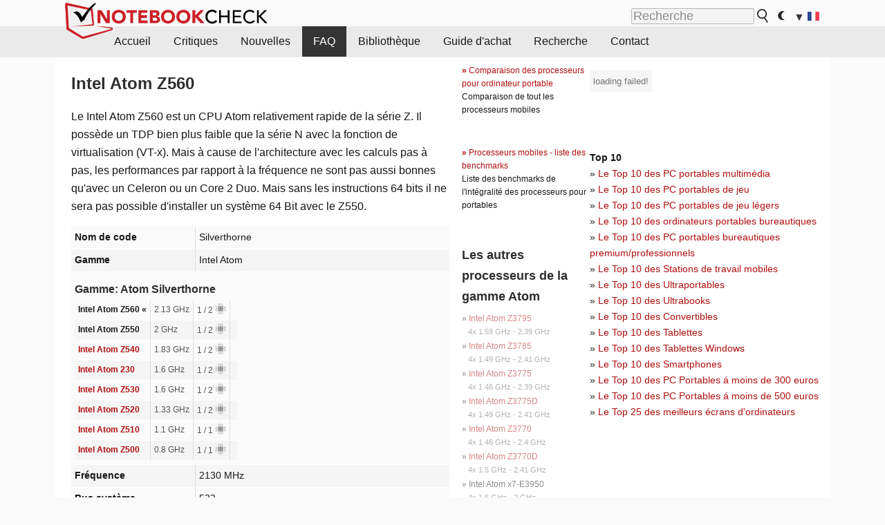

--- FILE ---
content_type: text/html; charset=utf-8
request_url: https://www.notebookcheck.biz/Intel-Atom-Z560-Notebook-Processor.74204.0.html
body_size: 18720
content:
<!DOCTYPE html>
<html lang="fr">
<head>

<meta charset="utf-8">





<meta name="generator" content="TYPO3 CMS">
<meta name="ROBOTS" content="INDEX,FOLLOW">
<meta name="description" content="Benchmarks, informations, et spécifications pour les processeurs mobiles (mobile CPU) Intel Atom Z560.">
<meta name="content-language" content="FR">
<meta name="keywords" content="Intel, Z560, , benchmarks, 3DMark, performances, CPU, fréquence, cache, rapide,nouvelles, revues, rapport, test, informations sur des ordinateurs portatifs">


<link rel="stylesheet" type="text/css" href="fileadmin/templates/nbc_v5/notebookcheck.min.css?1765131773" media="all">






<title>Intel Atom Z560 Notebook Processor - Notebookcheck.fr</title><link rel="icon" href="/fileadmin/templates/nbc_v5/images/logo_nbc_small_shaded_interior_white.svg" type="image/svg+xml" sizes="any">
<link rel="icon" href="/fileadmin/templates/nbc_v5/images/logo_nbc_small_interior_white_192px.png" type="image/png" sizes="192x192">
<link rel="apple-touch-icon" sizes="180x180" href="/logo_nbc_small_shaded_interior_white_rectangular_180px.png">
<link rel="icon" href="/fileadmin/templates/nbc_v5/images/favicon.ico" type="image/ico">
<link rel="shortcut icon" href="/fileadmin/templates/nbc_v5/images/favicon.ico" type="image/ico">
<link rel="icon" type="image/png" sizes="32x32" href="/fileadmin/templates/nbc_v5/images/favicon-32x32.png">
<link rel="icon" type="image/png" sizes="16x16" href="/fileadmin/templates/nbc_v5/images/favicon-16x16.png">
<link rel="manifest" href="/site.webmanifest">
<link rel="mask-icon" href="logo_nbc_small_bw_touchicon.svg" color="red">
<meta name="msapplication-TileColor" content="#ffffff">
<meta name="msapplication-TileImage" content="/mstile-144x144.png">
<meta name="nbc_data_cached" content="31.12.2025 12:44" ><script async src="https://fundingchoicesmessages.google.com/i/pub-9885689965057708?ers=1"></script><script>(function() {function signalGooglefcPresent() {if (!window.frames['googlefcPresent']) {if (document.body) {const iframe = document.createElement('iframe'); iframe.style = 'width: 0; height: 0; border: none; z-index: -1000; left: -1000px; top: -1000px;'; iframe.style.display = 'none'; iframe.name = 'googlefcPresent'; document.body.appendChild(iframe);} else {setTimeout(signalGooglefcPresent, 0);}}}signalGooglefcPresent();})();</script><script data-cfasync="false">
window.googletag = window.googletag || { cmd: [] };

googletag.cmd.push(function() {

var mapping_billb = googletag.sizeMapping().
addSize([0, 0], []).
addSize([800, 300], [[800, 250],[728, 90]]).
addSize([970, 300], [[970, 250],[970, 90],[800, 250],[728, 90]]).
addSize([1100, 500], [[1100, 300],[970, 250],[970, 90],[800, 250],[728, 90]]).build();

var mapping_skys = googletag.sizeMapping().
addSize([0, 0], []).
addSize([1220, 500], [160, 600]).
addSize([1500, 500], [[300, 1050],[300, 600],[300, 250],[160, 600]]).build();

var mapping_topb = googletag.sizeMapping().
addSize([1160,200], [[728,90],[468,60],[320,100],[320,50],[300,50]]).
addSize([0, 0], []).
build();

var mapping_mainframe = googletag.sizeMapping().
addSize([0, 0], [[200, 200],[320, 50],[300, 50]]).
addSize([336, 400], [[300, 250], [336, 280], [250, 360], [200, 200], [320, 50], [300, 50]]).
addSize([1100, 600], [[240,400], [300, 600], [160, 600], [728, 200], [300, 250], [336, 280], [250, 360], [200, 200], [320, 50], [300, 50]]).build();

var mapping_lowerads = googletag.sizeMapping().
addSize([0,0], [[220,90],[250,250],[300,50],[300,100],[320,100]]).
addSize([728,300], [[220,90],[250,250],[300,50],[300,100],[320,100],[468,60],[728,90]]).
addSize([1100,300], [[220,90],[250,250],[300,50],[300,100],[320,100],[468,60],[728,90],[750,100],[750,200],[750,300],[764,100],[930,180],[970,90],[970,250],[1100,300]]).build();

var mapping_leftb = googletag.sizeMapping().
addSize([0, 0], []).
addSize([1450, 500], [[120, 700],[120, 600],[160, 600]]).build();

googletag.defineSlot('/1066427/OL_ContentAd', [[180, 150], [234, 60], [336, 280], [300, 250], [292, 30], [88, 31], [300, 50], [300, 31], [120, 60], [300, 100]], 'div-gpt-ad-1414573626553-1').addService(googletag.pubads());
googletag.defineSlot('/1066427/OL_Skyscraper', [[160, 600], [300, 1050], [300, 600], [300, 250]], 'div-gpt-ad-1414573626553-6').defineSizeMapping(mapping_skys).addService(googletag.pubads());
googletag.defineSlot('/1066427/OL_MidMainframe', [[200, 200], [240, 400], [250, 360], [300, 250], [300, 600], [336, 280], [160, 600], [320, 50], [300, 50]], 'div-gpt-ad-1414573626553-5').defineSizeMapping(mapping_mainframe).addService(googletag.pubads());
googletag.defineSlot('/1066427/OL_MidMainFrame2', [[200, 200], [240, 400], [250, 360], [300, 250], [300, 600], [336, 280], [160, 600], [320, 50], [300, 50]], 'div-gpt-ad-1414573626553-8').defineSizeMapping(mapping_mainframe).addService(googletag.pubads());
googletag.defineSlot('/1066427/OL_MidMainFrame3', [[200, 200], [240, 400], [250, 360], [300, 250], [300, 600], [336, 280], [160, 600], [320, 50], [300, 50]], 'div-gpt-ad-1414573626553-9').defineSizeMapping(mapping_mainframe).addService(googletag.pubads());
googletag.defineSlot('/1066427/OL_LowestMainFrame', [300, 250], 'div-gpt-ad-1414573626553-14').defineSizeMapping(mapping_mainframe).addService(googletag.pubads());
googletag.defineSlot('/1066427/OL_LeftBanner', [[160, 600], [300, 1050], [300, 600], [300, 250]], 'div-gpt-ad-1414573626553-11').defineSizeMapping(mapping_skys).addService(googletag.pubads());
googletag.defineSlot('/1066427/OL_LowerAd', [[220,90],[250,250],[300,50],[300,100],[320,100],[468,60],[728,90],[750,100],[750,200],[750,300],[764,100],[930,180],[970,90],[970,250],[1100,300]], 'div-gpt-ad-1414573626553-3').defineSizeMapping(mapping_lowerads).addService(googletag.pubads());
googletag.defineSlot('/1066427/footertag', [[220,90],[250,250],[300,50],[300,100],[320,100],[468,60],[728,90],[750,100],[750,200],[750,300],[764,100],[930,180],[970,90],[970,250],[1100,300]], 'div-gpt-ad-1414573626553-13').defineSizeMapping(mapping_lowerads).addService(googletag.pubads());
googletag.defineSlot('/1066427/OL_InContent', [[220,90],[250,250],[300,50],[300,100],[320,100],[468,60],[728,90],[738,150]], 'div-gpt-ad-1414573626553-15').addService(googletag.pubads());
});
</script>
<script>
googletag.cmd.push(function() {
googletag.pubads().setTargeting("pageuid", "74204");
googletag.pubads().setTargeting("domain", "https://www.notebookcheck.biz/");
googletag.pubads().setTargeting("language", "fr");
googletag.pubads().setTargeting("layout", "1");
googletag.pubads().setTargeting("pagetype", "0");
});
</script>

<meta property="og:type" content="article">
<meta property="og:title" content="Intel Atom Z560 Notebook Processor">
<meta property="og:description" content="Benchmarks, informations, et spécifications pour les processeurs mobiles (mobile CPU) Intel Atom Z560.">
<meta property="og:locale" content="fr_FR.UTF-8">
<meta property="article:author" content="Klaus Hinum">
<meta property="og:site_name" content="Notebookcheck">
<meta property="og:url" content="https://www.notebookcheck.biz/Intel-Atom-Z560-Notebook-Processor.74204.0.html">
<script type="application/ld+json">{
    "@context": "http://schema.org/",
    "@type": "Article",
    "mainEntityOfPage": "https://www.notebookcheck.biz/Intel-Atom-Z560-Notebook-Processor.74204.0.html",
    "inLanguage": "fr",
    "headline": "Intel Atom Z560 Notebook Processor",
    "datePublished": "2012-04-28T10:42:28+02:00",
    "dateModified": "2012-05-18T16:18:33+02:00",
    "description": "Benchmarks, informations, et sp\u00e9cifications pour les processeurs mobiles (mobile CPU) Intel Atom Z560.",
    "author": {
        "@type": "Person",
        "name": "Klaus Hinum",
        "url": ""
    },
    "publisher": {
        "@type": "Organization",
        "logo": {
            "@type": "ImageObject",
            "url": "https://www.notebookcheck.com/fileadmin/templates/images/nbc_logo_small.png"
        },
        "name": "Notebookcheck"
    }
}</script>
<script data-cfasync="false">
  window.snigelPubConf = {
    "adengine": {
      "activeAdUnits": ["Sidebar_1","Sidebar_2","Sidebar_3","Bottom_Leaderboard","Video_Outstream","Mobile_Top","Mobile_adhesion","siderail_left","siderail_rigth"],
      "additionalGptAdSlotIds": ["div-gpt-ad-1560233850512-0", "div-gpt-ad-1414573626553-1", "div-gpt-ad-1414573626553-3", "div-gpt-ad-1414573626553-5", "div-gpt-ad-1414573626553-8", "div-gpt-ad-1414573626553-9", "div-gpt-ad-1414573626553-13", "div-gpt-ad-1414573626553-14", "div-gpt-ad-1414573626553-15"]
    }
  }
</script><script async data-cfasync="false" src="https://cdn.snigelweb.com/adengine/notebookcheck.net/loader.js"></script><script>
function nbc_pagecall() {
  var cookie = document.cookie.split(";");
  var call = 0;
  for(var i=0; i<cookie.length; i++) {
    var c = cookie[i];
    while (c.charAt(0)==' ') c = c.substring(1);
    if (c.indexOf("nbc_call=") == 0) call = c.substring(9,c.length);
  }
  call = parseInt(call);
  call++;
  if (call>2) call=3; // only 1, 2 or 3 as options
  googletag.cmd.push(function() {googletag.pubads().setTargeting("pagecall", String(call));});
  var expires = new Date();
  var days = 1;
  expires.setTime(expires.getTime() + (days*24*60*60*1000));
  document.cookie="nbc_call="+call+"; expires="+expires.toUTCString()+";path=/; SameSite=lax";
}
nbc_pagecall();
</script><script>  
function toggleMe(a){
var e=document.getElementById(a);  
if(e.style.display=="none" || e.style.maxHeight!=""){
 e.style.display="block";
 e.style.maxHeight="";
 if (document.getElementById(a+"_a1")) document.getElementById(a+"_a1").style.display="none";
 if (document.getElementById(a+"_a2")) document.getElementById(a+"_a2").style.display="";
 if (document.getElementById(a+"_gr")) document.getElementById(a+"_gr").style.display="none";
} else {
 e.style.display="none";
 if (document.getElementById(a+"_a1")) document.getElementById(a+"_a1").style.display="";
 if (document.getElementById(a+"_a2")) document.getElementById(a+"_a2").style.display="none";
 if (document.getElementById(a+"_gr")) document.getElementById(a+"_gr").style.display="";
}
return false;}
</script><link rel="canonical" href="https://www.notebookcheck.biz/Intel-Atom-Z560-Notebook-Processor.74204.0.html">
  <link rel="alternate" type="application/rss+xml" title="Notebook Critiques" href="https://www.notebookcheck.biz/index.php?id=20501" />
  <meta http-equiv="Content-Script-Type" content="text/javascript" />
  <meta http-equiv="Content-Style-Type" content="text/css" />
  <meta name="viewport" content="width=device-width, initial-scale=1" />
<script async src="https://www.googletagmanager.com/gtag/js?id=G-XLBGPKWB3N"></script>
<script>
  window.dataLayer = window.dataLayer || [];
  function gtag(){dataLayer.push(arguments);}
  gtag('js', new Date());
  gtag('config', 'G-XLBGPKWB3N',{'author':'Klaus Hinum','pagetype':'0','subpagetype':'0','responsible':'0'});    </script><script data-sdk="l/1.1.11" data-cfasync="false" src="https://html-load.com/loader.min.js"></script>

<script>(function(){function t(){const n=["138630myoZBk","forEach","Failed to load script: ","getBoundingClientRect","width: 100vw; height: 100vh; z-index: 2147483647; position: fixed; left: 0; top: 0;","link,style","url","Script not found","as_modal_loaded","https://report.error-report.com/modal?eventId=","16786TcmGxT","as_","now","connection","setItem","appendChild","width","type","VGhlcmUgd2FzIGEgcHJvYmxlbSBsb2FkaW5nIHRoZSBwYWdlLiBQbGVhc2UgY2xpY2sgT0sgdG8gbGVhcm4gbW9yZS4=","write","https://","_fa_","textContent","addEventListener","Fallback Failed","concat","contains","10xAiBrV","remove","localStorage","split","name","href","message","display","documentElement","location","removeEventListener","getComputedStyle","recovery","check","script","https://report.error-report.com/modal?eventId=&error=Vml0YWwgQVBJIGJsb2NrZWQ%3D&domain=","onLine","host","querySelectorAll","2155698KMMbFy","170776OsGhHy","title",'/loader.min.js"]',"none","5350LkXazP","createElement","loader-check","style","https://error-report.com/report","currentScript","hostname","reload","append","245nBguiZ","error","7765587BWFbHQ","close-error-report","last_bfa_at","btoa","height","as_index","loader_light","1264110AkdKmx","from","iframe","toString","/loader.min.js","&domain=","src","3593828ajHNXs","data","rtt","10WqcZJl","charCodeAt","text","Cannot find currentScript","&error=","querySelector","https://report.error-report.com/modal?eventId=&error=","&url=","attributes","length","POST","setAttribute","outerHTML","map",'script[src*="//',"searchParams","value"];return(t=function(){return n})()}function n(o,e){const r=t();return(n=function(t,n){return r[t-=398]})(o,e)}(function(){const o=n,e=t();for(;;)try{if(480437===-parseInt(o(455))/1*(parseInt(o(482))/2)+parseInt(o(405))/3+-parseInt(o(435))/4+parseInt(o(438))/5*(parseInt(o(428))/6)+parseInt(o(419))/7*(-parseInt(o(406))/8)+parseInt(o(421))/9+-parseInt(o(410))/10*(-parseInt(o(465))/11))break;e.push(e.shift())}catch(t){e.push(e.shift())}})(),(()=>{"use strict";const t=n,o=t=>{const o=n;let e=0;for(let n=0,r=t[o(447)];n<r;n++)e=(e<<5)-e+t[o(439)](n),e|=0;return e},e=class{static[t(399)](){const n=t;var e,r;let c=arguments[n(447)]>0&&void 0!==arguments[0]?arguments[0]:n(398),a=!(arguments[n(447)]>1&&void 0!==arguments[1])||arguments[1];const i=Date[n(467)](),s=i-i%864e5,d=s-864e5,l=s+864e5,u=n(466)+o(c+"_"+s),w=n(466)+o(c+"_"+d),m=n(466)+o(c+"_"+l);return u!==w&&u!==m&&w!==m&&!(null!==(e=null!==(r=window[u])&&void 0!==r?r:window[w])&&void 0!==e?e:window[m])&&(a&&(window[u]=!0,window[w]=!0,window[m]=!0),!0)}};function r(o,e){const r=t;try{window[r(484)][r(469)](window[r(491)][r(403)]+r(476)+btoa(r(423)),Date[r(467)]()[r(431)]())}catch(t){}try{!async function(t,o){const e=r;try{if(await async function(){const t=n;try{if(await async function(){const t=n;if(!navigator[t(402)])return!0;try{await fetch(location[t(487)])}catch(t){return!0}return!1}())return!0;try{if(navigator[t(468)][t(437)]>1e3)return!0}catch(t){}return!1}catch(t){return!1}}())return;const r=await async function(t){const o=n;try{const n=new URL(o(414));n[o(453)][o(418)](o(472),o(427)),n[o(453)][o(418)](o(407),""),n[o(453)][o(418)](o(488),t),n[o(453)][o(418)](o(461),location[o(487)]);const e=await fetch(n[o(487)],{method:o(448)});return await e[o(440)]()}catch(t){return o(420)}}(t);document[e(404)](e(460))[e(456)]((t=>{const n=e;t[n(483)](),t[n(477)]=""}));let a=!1;window[e(478)](e(488),(t=>{const n=e;n(463)===t[n(436)]&&(a=!0)}));const i=document[e(411)](e(430));i[e(434)]=e(464)[e(480)](r,e(442))[e(480)](btoa(t),e(433))[e(480)](o,e(445))[e(480)](btoa(location[e(487)])),i[e(449)](e(413),e(459)),document[e(490)][e(470)](i);const s=t=>{const n=e;n(422)===t[n(436)]&&(i[n(483)](),window[n(492)](n(488),s))};window[e(478)](e(488),s);const d=()=>{const t=e,n=i[t(458)]();return t(409)!==window[t(493)](i)[t(489)]&&0!==n[t(471)]&&0!==n[t(425)]};let l=!1;const u=setInterval((()=>{if(!document[e(481)](i))return clearInterval(u);d()||l||(clearInterval(u),l=!0,c(t,o))}),1e3);setTimeout((()=>{a||l||(l=!0,c(t,o))}),3e3)}catch(n){c(t,o)}}(o,e)}catch(t){c(o,e)}}function c(n,o){const e=t;try{const t=atob(e(473));!1!==confirm(t)?location[e(487)]=e(444)[e(480)](btoa(n),e(433))[e(480)](o,e(445))[e(480)](btoa(location[e(487)])):location[e(417)]()}catch(t){location[e(487)]=e(401)[e(480)](o)}}(()=>{const n=t,o=t=>n(457)[n(480)](t);let c="";try{var a,i;null===(a=document[n(415)])||void 0===a||a[n(483)]();const t=null!==(i=function(){const t=n,o=t(426)+window[t(424)](window[t(491)][t(416)]);return window[o]}())&&void 0!==i?i:0;if(!e[n(399)](n(412),!1))return;const s="html-load.com,fb.html-load.com,content-loader.com,fb.content-loader.com"[n(485)](",");c=s[0];const d=document[n(443)](n(452)[n(480)](s[t],n(408)));if(!d)throw new Error(n(462));const l=Array[n(429)](d[n(446)])[n(451)]((t=>({name:t[n(486)],value:t[n(454)]})));if(t+1<s[n(447)])return function(t,o){const e=n,r=e(426)+window[e(424)](window[e(491)][e(416)]);window[r]=o}(0,t+1),void function(t,o){const e=n;var r;const c=document[e(411)](e(400));o[e(456)]((t=>{const n=e;let{name:o,value:r}=t;return c[n(449)](o,r)})),c[e(449)](e(434),e(475)[e(480)](t,e(432))),document[e(474)](c[e(450)]);const a=null===(r=document[e(415)])||void 0===r?void 0:r[e(450)];if(!a)throw new Error(e(441));document[e(474)](a)}(s[t+1],l);r(o(n(479)),c)}catch(t){try{t=t[n(431)]()}catch(t){}r(o(t),c)}})()})();})();</script>
<style>p,h1,h2,h3{margin-left:0 !important}nbc_element{width:100%}</style>
<style>.gpubench_div{position:static;width:100%;clear:left;overflow:hidden;zoom:1;margin-top:15px;margin-bottom:15px;}.gpubench_detaillink{margin:0px;text-align:center}.gpubench_legend{text-align:right;color:var(--text-color-muted)}.gpubench_surchart{border:1px solid var(--border-color-light);overflow:hidden;padding:2px;width:100%}.gpubench_intro h2{margin:0.5em 0.5em 0 0 !important;display:inline-block}</style>
<script>
		function switchMenu(obj) {
			var el = document.getElementById(obj);
			var el_link1 = document.getElementById('link1_'+obj);
			var el_link2 = document.getElementById('link2_'+obj);
			
			if ( el.style.display != 'none' ) {
				el.style.display = 'none';
				if (el_link2) el_link2.style.display = 'none';
				if (el_link1) el_link1.style.display = '';
			}
			else {
				el.style.display = '';
				if (el_link2) el_link2.style.display = '';
				if (el_link1) el_link1.style.display = 'none';
			}
			return false;
		}
	
		</script>
<style>table td.caption {font-weight:bold;max-width:12em}.tx-nbc2fe-gpusingle-image {padding:2px;margin:5px}</style>
<style>.plusbox{border:1px solid #aaa;padding: 0em 0.3em;font-size:0.6em;vertical-align:middle;color:var(--text-color);font-family:monospace}.gpusingle_benchmarks{max-width:800px}.gpubench_percent{display:inline-block;width:2.5rem;text-align:right;border-right:2px solid #999;margin-right:0.2em;padding-right:0.2em}label{white-space:nowrap}.gpusingle_sform{font-size:0.9rem;background-color:rgba(0,0,0,0.02);border:1px solid var(--border-color-light);text-align:center}</style>
<script>
		function get_benchmark_chart(uid, benchmark, setting) {
			element = "sur_chart_"+uid;
			document.getElementById(element).innerHTML = "<span style='color:#aaa;font-style:italic'>loading ...</span>";

			url = "https://dev1.notebook-check.com/index.php?id=74204"; 
			params = "&ajax_benchmarks=1";
			params += "&nbc_ac_benchmark="+benchmark;
			params += "&nbc_ac_setting="+setting;
			params += "&nbc_ac_gpu="+document.getElementById("get_benchmark_chart_data_"+uid).innerHTML;
			params += "&nbc_device_search_model="+document.getElementById("get_benchmark_chart_model_"+uid).value;
			params += "&nbc_device_search_age="+document.getElementById("get_benchmark_chart_age_"+uid).value;
			
			if (document.getElementById("get_benchmark_chart_notebook_"+uid) && document.getElementById("get_benchmark_chart_notebook_"+uid).checked) params += "&nbc_ac_laptop_device=1";
			if (document.getElementById("get_benchmark_chart_smartphone_"+uid) && document.getElementById("get_benchmark_chart_smartphone_"+uid).checked) params += "&nbc_ac_smartphone_device=1";
			if (document.getElementById("get_benchmark_chart_desktop_"+uid) && document.getElementById("get_benchmark_chart_desktop_"+uid).checked) params += "&nbc_ac_desktop_device=1";

			var xhr = window.XMLHttpRequest ? new XMLHttpRequest() : new ActiveXObject("Microsoft.XMLHTTP");
			xhr.open("POST", url, true);
			xhr.setRequestHeader("Content-type", "application/x-www-form-urlencoded");

			xhr.onreadystatechange = function() {
					if (xhr.readyState>3 && xhr.status==200) document.getElementById(element).innerHTML = xhr.responseText;
					else if (xhr.status != 200 && xhr.status != 0){
						document.getElementById(element).innerHTML = "loading failed!";
					}
					
			};
			xhr.onerror = function() {
						document.getElementById(element).innerHTML = "loading failed, onerror called!";
			}; // onerror

			xhr.send(params);
			
			return false;
		}
		</script>
<style>.nbclog {margin:0.2em 0}.nbclog p{border-bottom:1px dotted #efefef; margin:0px}.nbclog p span{margin-left:3em}</style>
<style>.introa_img_large {border:none;width:100%;border-radius:5px;max-width:168px;max-height:126px;height:auto;vertical-align:top}.introa_img_med {border:none;width:100%;border-radius:5px;max-width:168px;max-height:126px;height:auto;vertical-align:top}.introa_img_small {border:none;width:100%;border-radius:5px;max-width:120px;max-height:90px;height:auto;vertical-align:top}.introa_medium a,.introa_medium a.visited,.introa_whole a,.introa_whole a:visited{color:var(--black)}.introa_img_huge{border:none;height:auto;width:100%}.introa_whole{margin:0;padding:0;font-size:.89em;overflow:hidden;position:relative}.introa_whole img{border:0;object-fit:cover}.introa_whole h2{font-weight:700;margin-left:0!important;margin-right:0!important}.introa_title{margin:0;font-weight:400;font-size:1em;letter-spacing:normal;display:block;width:100%}.introa_title .rating{font-size:1.2em}.introa_huge{margin-top:22px;margin-bottom:22px;clear:left;overflow:hidden;display:table;padding:3px;min-width:50%}.introa_large,.introa_medium,.introa_small{padding:2px;min-width:50%;display:block;overflow:hidden;clear:left}.introa_huge h2{font-size:1.2em;margin-bottom:3px;text-align:center}.introa_large{margin-top:20px;margin-bottom:20px;border:1px solid #ffffff00}.introa_large h2{font-size:1.3em;margin-bottom:3px;border-bottom:4px solid rgba(0,0,0,0.08)}.introa_medium{margin-top:25px;margin-bottom:25px;border:1px solid #ffffff00}.introa_medium h2{font-size:1.2em;margin-bottom:1px;font-weight:700}.introa_small{color:var(--text-color-slightly-muted);margin-top:8px;margin-bottom:8px;border:1px solid #ffffff00}.introa_small .introa_rm_text{color:var(--text-color-slightly-muted)}.introa_review_specs{color:var(--text-color-muted)}.introa_review_specs_med{color:var(--text-color-muted);font-weight:300}.introa_rl_box,.introa_rl_title{background-color:#333;opacity:.9;color:#fff}.introa_rl_hoverable{display:block;position:relative;width:100%}.introa_rl_texts{position:absolute;bottom:0;left:0;width:100%}.introa_rl_title{font-size:1.1em;text-align:center;line-height:1.4;width:100%;overflow:hidden}.introa_rl_title_padding{padding:5px}.introa_rl_box{display:none;border-top:1px dashed #fff;padding:5px}.introa_more{background:linear-gradient(to right,rgba(255,255,255,0.5),rgba(255,255,255,1),rgba(255,255,255,1));position:absolute;right:0;top:1.6em;padding-left:0.5em}.introa_l1003{margin:2em 0}.introa_l1003 img{height:67px}.introa_l1004{margin:0 auto;padding:0.5rem 0;min-height:155px;width:95vw}.introa_l1004 > .introa_content{display:grid;gap:3px;grid-auto-flow:column;padding:0;overflow-x:auto;overscroll-behavior-inline:contain;scroll-snap-type:inline mandatory;scroll-padding-inline:0.3em}.introa_l1004 ::-webkit-scrollbar{height:5px}
			  .introa_l1004 ::-webkit-scrollbar-track{background:var(--surr-color)}
			  .introa_l1004 ::-webkit-scrollbar-thumb{background:#999}
			  .introa_l1004 ::-webkit-scrollbar-thumb:hover{background:#888}.introa_grid_item{display:grid;grid-template-rows:min-content;position:relative;gap:0.1em;scroll-snap-align:start;height:155px}.introa_grid_item img{display:block;object-fit:cover;height:150px}.introa_grid_item_title{color:white;font-size:0.9rem;position:absolute;bottom:0.3em;width:100%;text-align:center;line-height:1.2rem;padding:0.2em 0.5em;box-sizing:border-box;z-index:1}.introa_grid_item_title:hover + .introa_grid_item_bg{background:linear-gradient(to bottom, rgba(0,0,0,0), rgba(0, 0, 0, 0.3) 50%, rgba(0, 0, 0, 0.5) 63%, rgba(0,0,0,0.9) 100%)}.introa_grid_item_bg{position:absolute;height:100%;bottom:0;width:100%;background:linear-gradient(to bottom, rgba(0,0,0,0), rgba(0, 0, 0, 0.1) 50%, rgba(0, 0, 0, 0.2) 63%, rgba(0,0,0,0.8) 100%)}.introa_grid_item_bg:hover{background:linear-gradient(to bottom, rgba(0,0,0,0), rgba(0, 0, 0, 0.3) 50%, rgba(0, 0, 0, 0.5) 63%, rgba(0,0,0,0.9) 100%)}.introa_rm_text{float:left;width:75%}.introa_medium .introa_rm_img{overflow:hidden;margin-top:0.4em}.introa_rm_img{width:23%;float:left;margin-right:2%;border:0 solid #afafaf;text-align:right}.introa_fulldate,.introa_fulldate_background{margin-left:-13px;text-shadow:0 1px 0 #FFF,0 -1px 0 #FFF,1px 0 0 #FFF,-1px 0 0 #FFF;padding:2px 4px 0 16px}.introa_medium .introa_rm_header{font-size:1.08em;margin-bottom:1px}.introa_fulldate{position:absolute;color:#333;z-index:100}.introa_fulldate_new{text-align:center;margin-bottom:-15px;color:#777}.introa_fulldate_ticker{position:relative;clear:left;font-weight:700;margin-top:10px;overflow:hidden}.introa_whole .itemauthordate{text-align:right;color:var(--text-color-muted);font-size:0.9em}.introa_whole .itemauthorcolumn{color:#000}.introa_ers,.introa_other{margin-top:5px;margin-bottom:5px;clear:left;overflow:hidden}.introa_fulldate_background{position:absolute;background-color:#efefef;color:#333;border-bottom:1px solid #efdfdf;border-right:1px solid #efdfdf;z-index:99;opacity:.6;height:1.4em}.introa_ers_icon,.introa_newsicon{opacity:.5;vertical-align:middle}.introa_ers{color:var(--text-color)}.introa_ers_link{color:var(--text-color-slightly-muted)}.introa_ers_link:visited{color:#333}.introa_other{color:var(--text-color-slightly-muted)}.introa_newsicon{border:none}.introa_news_abstract,.introa_rm_abstract{color:var(--text-color-slightly-muted);float:left;clear:left;position:relative}.introa_icon{vertical-align:middle;float:left;margin-right:2%;width:23%;text-align:right;border:none}.introa_title{float:left}.introa_form,.restrictedElements{width:100%;color:var(--text-color);box-sizing:border-box;clear:left}.introa_form{border:1px solid var(--border-color-light);padding:10px}.introa_form input{vertical-align:middle}.introa_form label{white-space:nowrap}.restrictedElements{padding:2px;text-align:right;font-size:.8em;margin-bottom:0;font-style:italic;display:block}.introa_ajax{text-align:center;background-color:#666;opacity:.8;color:#fff;font-weight:700;padding:4px;width:90%;box-sizing:border-box;float:left;position:absolute;margin-left:auto;margin-right:auto;display:none}.introa_restrict{width:100%;text-align:right;padding:5px}.introa_restrict{box-sizing:border-box;color:#666}.introa_restrict_vline{vertical-align:middle;margin-left:5px;margin-right:5px}.introa_form_header{font-weight:700;color:#333;margin-top:3px;margin-bottom:5px}.introa_shortcut_span{color:var(--text-color)}.introa_loading_info{display:none;position:absolute;opacity:.6;z-index:9999999999;background-color:#00000010}.introa_item_playicon_text{opacity:.95;z-index:102;position:absolute;top:50%;left:50%;transform:translate(-50%,-50%);font-weight:bold;color:white;font-size:2rem;text-shadow: #000000 1px 0 10px}#introa_cbox_tag_surround,#introa_cbox_ticker_surround,#introa_cbox_type_surround{border-bottom:1px solid #efefef;margin-bottom:5px}.introa_ticker{margin-bottom:3px;margin-top:3px}.introa_featured{margin:2px;border:2px solid #efefef}.introa_rightcolumn{margin:0 0 12px 0;border:2px solid var(--border-color-light)}.introa_rightcolumn_odd{float:left}.introa_rightcolumn_even{float:right}.introa_ticker_date{clear:left;color:#aaa}.introa_ticker_title_review{font-weight:700}.introa_featured a,.introa_rightcolumn a{color:var(--text-color);font-weight:400;font-size:.88rem}.introa_tile{float:left;padding:1%;box-sizing:border-box;max-width: 49%;}.introa_img_tile{width:100%;height:auto}picture.introa_img_tile{display:block;line-height:0em}.introa_rightcolumn{width:158px;height:158px}.introa_rightcolumn .introa_rl_title{background-color:var(--table-bg-even);color:var(--text-color)}.introa_rightcolumn .introa_rl_hoverable{height:100%}.introa_featured .introa_rl_title{background-color:var(--table-bg-even);color:var(--text-color)}.introa_rightcolumn img{aspect-ratio:1/1}.introa_googleads{text-align:center;margin-top:5px;margin-bottom:5px;padding:1px;clear:left}a.introa_plus_icon{display:inline-block;width:1.4em;text-align:center;border:1px solid #afafaf;color:#aaa;margin-left:3px}a.introa_plus_icon:hover{background-color:#aaa;text-decoration:none;color:#fff}.introa_page_buttons {margin-top:10px;display:inline-block;background:var(--link-color);color:#fff !important;padding:3px;border-radius:5px;border:3px solid #8A091A}.introa_page_buttons:hover {background:#8A091A;text-decoration:none;}.introa_settings_icon{vertical-align:middle;width:auto;height:1.4em;opacity:0.5;background-color:unset !important}html.dark .introa_settings_icon{filter:invert(1)}.introa_menu_sep{text-align:center;clear:left;min-width:50%;overflow:hidden;font-size:1.8em}h2.introa_menu_sep{margin:0.6em 0 0.3em 0}hr.divider{border:0;height:1px;background-image:linear-gradient(to right,rgba(0,0,0,0),rgba(0,0,0,0.2),rgba(0,0,0,0))}.featured_item:hover{opacity:0.9}.introa_rl_box{max-height:0;transition:max-height 0.15s ease-out;display:block}.introa_rl_hoverable:hover .introa_rl_box{max-height:500px;transition:max-height 0.25s ease-in}.introa_ad_hd{opacity:0.8}.introa_ad_autor{color:var(--text-color)}.introa_tags{color:var(--text-color-slightly-muted);font-weight:normal}.introa_tags img{height:1.1rem;vertical-align:middle}@media only screen and (max-width:590px){.introa_restrict_hide{display:none}}@media only screen and (max-width:450px){.introa_rl_box,.introa_rl_title{font-size:.8em;line-height:1.2}.introa_rm_img{width:100%;margin-right:0;min-height:25vw}.introa_medium .introa_rm_img{overflow:visible;margin-top:0.4em}.introa_img_med,.introa_img_large{max-width:none;max-height:none}.introa_rm_text{width:100%;padding:0.3em;opacity:0.9;overflow:hidden;box-sizing:border-box;}.introa_rm_header{font-weight:700;font-size:1.2em;margin:0 0 3px}.introa_medium, .introa_small{padding:0}.introa_small img{max-width:none;max-height:none}}</style>
<style>.socialarea {text-align:center}.socialarea a{color:#fff;display:inline-block;padding:.2em;margin:0 5px;height:2em;border-radius:10%;text-align:center;width:2em;background-color:#ffffff22;}.socialarea a:hover{text-decoration:none}.socialarea img,svg{vertical-align:middle;border:0}.socialarea .share_text{padding:.72em 1em;float:left}.socialarea .share_logo{padding:.1em}a.socialarea_twitter{background-color:black}a.socialarea_facebook{background-color:#3b5998}</style>
</head>
<body>
<div id="nbc_topbar">
<a href="/" id="nbc_logotop" title="Notebookcheck Home">
<img class="nbc_logo_alone" src="fileadmin/templates/nbc_v5/images/logo_alone_header.svg" alt="Notebookcheck Logo">
<img class="nbc_logo" src="fileadmin/templates/nbc_v5/images/logo_simplified_unicolor_t.svg" alt="Notebookcheck Logo">
</a>
<div id="nbc_searchbar"><form action="https://www.notebookcheck.biz/Google-Recherche.35171.0.html" id="cse-search-box">
  <input type="hidden" name="cx" value="partner-pub-9323363027260837:bracq4-zcpa" />
  <input type="hidden" name="cof" value="FORID:10" />
  <input type="hidden" name="ie" value="UTF-8" />
  <input id="nbc_searchbar_field" type="text" name="q" size="16" placeholder="Recherche"/>
  <button  type="submit" name="search" id="nbc_searchbar_button"></button>
  </form>

<a href="#" id="darkmodeicon" onclick="setTheme('dark',true);return false;" style="display:inline-block">
<img src="/fileadmin/templates/images/moon-filled.svg" alt="dark mode" style="width:auto;height:0.8em">
</a>
<a href="#" id="lightmodeicon" onclick="setTheme('light',true);return false;" style="display:none">
<img src="/fileadmin/templates/images/sun-filled.svg" alt="light mode" style="width:auto;height:0.8em">
</a>

<div id="nbc_searchbar_lang">
<a href="#footer" onclick="
document.getElementById('langcontainer').classList.toggle('hideEl');
var el = document.getElementById('nbc_menubar');
el.style.overflow='auto';
el.style.height='auto';
el.style.paddingRight='0px';
el2 = document.getElementsByClassName('moremenu');
el2[0].style.display='none';
return false;
">
<span id="nbc_searchbar_la">&#9660;</span>
<img src="/fileadmin/templates/images/svg_flags/fr.svg" width="15" height="11" alt="FR" style="width:auto;height:0.8em">
</a>
</div></div>
</div>

<div id="nbc_menubar">
<div id="navigation"><ul><li class="mainmenu" style="width:5em;visibility:hidden">&nbsp;</li><li class="mainmenu"><a href="Revues-et-rapports-de-ordinateurs-portatifs-et-smartphones-ordiphones.68.0.html">Accueil</a></li><li class="mainmenu"><a href="Critiques.114.0.html">Critiques</a></li><li class="mainmenu"><a href="Nouvelles.470792.0.html">Nouvelles</a></li><li class="mainmenu selected"><a href="FAQ.115.0.html">FAQ</a></li><li class="mainmenu"><a href="Bibliotheque.3975.0.html">Bibliothèque</a></li><li class="mainmenu"><a href="Guide-d-achat.13244.0.html">Guide d&#039;achat</a></li><li class="mainmenu"><a href="Recherche.6868.0.html">Recherche</a></li><li class="mainmenu"><a href="Contact.4045.0.html">Contact</a></li><li class="moremenu"><a href="#" onclick="
var el = document.getElementById('nbc_menubar');
el.style.overflow='auto';
el.style.height='auto';
el.style.paddingRight='0px';
this.parentNode.style.display='none';
return false;
">...</a></li></ul><nav id="langcontainer" class="hideEl">
  <ul>
<li id="lang_flag_de"><a class="langlink" href="https://www.notebookcheck.com/" hreflang="de"><img src="/fileadmin/templates/images/svg_flags/de.svg" loading="lazy" alt="DE Flag"> Deutsch</a></li>
<li id="lang_flag_en"><a class="langlink" href="https://www.notebookcheck.net/" hreflang="en"><img src="/fileadmin/templates/images/svg_flags/us.svg" loading="lazy" alt="US Flag"> English</a></li>
<li id="lang_flag_es"><a class="langlink" href="https://www.notebookcheck.org/" hreflang="es"><img src="/fileadmin/templates/images/svg_flags/es.svg" loading="lazy" alt="ES Flag"> Español</a></li>
<li id="lang_flag_fr"><a class="langlink" href="https://www.notebookcheck.biz/" hreflang="fr"><img src="/fileadmin/templates/images/svg_flags/fr.svg" loading="lazy" alt="FR Flag"> Français</a></li>
<li id="lang_flag_it"><a class="langlink" href="https://www.notebookcheck.it/" hreflang="it"><img src="/fileadmin/templates/images/svg_flags/it.svg" loading="lazy" alt="IT Flag"> Italiano</a></li>
<li id="lang_flag_nl"><a class="langlink" href="https://www.notebookcheck.nl/" hreflang="nl"><img src="/fileadmin/templates/images/svg_flags/nl.svg" loading="lazy" alt="NL Flag"> Nederlands</a></li>
<li id="lang_flag_pl"><a class="langlink" href="https://www.notebookcheck.pl/" hreflang="pl"><img src="/fileadmin/templates/images/svg_flags/pl.svg" loading="lazy" alt="PL Flag"> Polski</a></li>
<li id="lang_flag_pt"><a class="langlink" href="https://www.notebookcheck.info/" hreflang="pt"><img src="/fileadmin/templates/images/svg_flags/pt.svg" loading="lazy" alt="PT Flag"> Português</a></li>
<li id="lang_flag_ru"><a class="langlink" href="https://www.notebookcheck-ru.com/" hreflang="ru"><img src="/fileadmin/templates/images/svg_flags/ru.svg" loading="lazy" alt="RU Flag"> Русский</a></li>
<li id="lang_flag_tr"><a class="langlink" href="https://www.notebookcheck-tr.com/" hreflang="tr"><img src="/fileadmin/templates/images/svg_flags/tr.svg" loading="lazy" alt="TR Flag"> Türkçe</a></li>
<li id="lang_flag_se"><a class="langlink" href="https://www.notebookcheck.se/" hreflang="se"><img src="/fileadmin/templates/images/svg_flags/se.svg" loading="lazy" alt="SE Flag"> Svenska</a></li>
<li id="lang_flag_cn"><a class="langlink" href="https://www.notebookcheck-cn.com/" hreflang="zh"><img src="/fileadmin/templates/images/svg_flags/cn.svg" loading="lazy" alt="CN Flag"> Chinese</a></li>
<li id="lang_flag_hu"><a class="langlink" href="https://www.notebookcheck-hu.com/" hreflang="hu"><img src="/fileadmin/templates/images/svg_flags/hu.svg" loading="lazy" alt="HU Flag"> Magyar</a></li>
</ul>
</nav><script>document.getElementById('lang_flag_fr').classList.toggle('selected');</script></div>
</div> 

<div id="nbc_bb"></div>


<main>
<div id="nbc_intro"></div>
<div id="nbc_main">

 <div id="nbc_topb"></div>
 <div id="nbc_skys"><div id="adngin-siderail_rigth-0"></div></div>
 <div id="nbc_leftb"><div id="adngin-siderail_left-0" style="float:right"></div></div>

 <div id="nbc_contentcontainer">

  <div id="nbc_contentcolumns">
   <div id="nbc_breadcrumb"></div>
   <div id="nbc_maincontent">
    <div id="content"><div id="c917608" class="ttcl_0 csc-default"><div class="tx-nbc2fe-pi1">
		<h1>Intel Atom Z560</h1><p class="bodytext">Le Intel Atom Z560 est un CPU Atom relativement rapide de la série Z. Il possède un TDP bien plus faible que la série N avec la fonction de virtualisation (VT-x). Mais à cause de l'architecture avec les calculs pas à pas, les performances par rapport à la fréquence ne sont pas aussi bonnes qu'avec un Celeron ou un Core 2 Duo. Mais sans les instructions 64 bits il ne sera pas possible d'installer un système 64 Bit avec le Z550.</p><table class="contenttable" style="width:100%;border:none;display:table"><tr class="gpu-even"><td class="caption">Nom de code</td><td >Silverthorne</td></tr><tr class="gpu-odd"><td class="caption">Gamme</td><td >Intel Atom</td></tr><tr class="gpu-even"><td colspan="2" ><h4>Gamme: Atom Silverthorne</h4><table style="border-spacing:0px;"><tr><td style="font-weight:bold;">Intel Atom Z560&nbsp;&laquo; </td><td style="color:var(--text-color-muted)">2.13&nbsp;GHz</td><td style="color:var(--text-color-muted)">1&nbsp;/&nbsp;2&nbsp;<img src="/fileadmin/templates/images/cpu_cores.svg" alt="cores" style="height:1rem;vertical-align:text-bottom" loading="lazy"></td><td style="color:var(--text-color-muted)"></td></tr><tr><td style="font-weight:bold;">Intel Atom Z550</td><td style="color:var(--text-color-muted)">2&nbsp;GHz</td><td style="color:var(--text-color-muted)">1&nbsp;/&nbsp;2&nbsp;<img src="/fileadmin/templates/images/cpu_cores.svg" alt="cores" style="height:1rem;vertical-align:text-bottom" loading="lazy"></td><td style="color:var(--text-color-muted)"></td></tr><tr><td style="font-weight:bold;"><a href="https://www.notebookcheck.biz/Intel-Atom-Z540-Notebook-Processor.52595.0.html">Intel Atom Z540</a></td><td style="color:var(--text-color-muted)">1.83&nbsp;GHz</td><td style="color:var(--text-color-muted)">1&nbsp;/&nbsp;2&nbsp;<img src="/fileadmin/templates/images/cpu_cores.svg" alt="cores" style="height:1rem;vertical-align:text-bottom" loading="lazy"></td><td style="color:var(--text-color-muted)"></td></tr><tr><td style="font-weight:bold;"><a href="https://www.notebookcheck.biz/Intel-Atom-230-Notebook-Processor.52599.0.html">Intel Atom 230</a></td><td style="color:var(--text-color-muted)">1.6&nbsp;GHz</td><td style="color:var(--text-color-muted)">1&nbsp;/&nbsp;2&nbsp;<img src="/fileadmin/templates/images/cpu_cores.svg" alt="cores" style="height:1rem;vertical-align:text-bottom" loading="lazy"></td><td style="color:var(--text-color-muted)"></td></tr><tr><td style="font-weight:bold;"><a href="https://www.notebookcheck.biz/Intel-Atom-Z530-Notebook-Processor.28989.0.html">Intel Atom Z530</a></td><td style="color:var(--text-color-muted)">1.6&nbsp;GHz</td><td style="color:var(--text-color-muted)">1&nbsp;/&nbsp;2&nbsp;<img src="/fileadmin/templates/images/cpu_cores.svg" alt="cores" style="height:1rem;vertical-align:text-bottom" loading="lazy"></td><td style="color:var(--text-color-muted)"></td></tr><tr><td style="font-weight:bold;"><a href="https://www.notebookcheck.biz/Intel-Atom-Z520-Notebook-Processor.32377.0.html">Intel Atom Z520</a></td><td style="color:var(--text-color-muted)">1.33&nbsp;GHz</td><td style="color:var(--text-color-muted)">1&nbsp;/&nbsp;2&nbsp;<img src="/fileadmin/templates/images/cpu_cores.svg" alt="cores" style="height:1rem;vertical-align:text-bottom" loading="lazy"></td><td style="color:var(--text-color-muted)"></td></tr><tr><td style="font-weight:bold;"><a href="https://www.notebookcheck.biz/Intel-Atom-Z510-Notebook-Processor.74206.0.html">Intel Atom Z510</a></td><td style="color:var(--text-color-muted)">1.1&nbsp;GHz</td><td style="color:var(--text-color-muted)">1&nbsp;/&nbsp;1&nbsp;<img src="/fileadmin/templates/images/cpu_cores.svg" alt="cores" style="height:1rem;vertical-align:text-bottom" loading="lazy"></td><td style="color:var(--text-color-muted)"></td></tr><tr><td style="font-weight:bold;"><a href="https://www.notebookcheck.biz/Intel-Atom-Z500-Notebook-Processor.28992.0.html">Intel Atom Z500</a></td><td style="color:var(--text-color-muted)">0.8&nbsp;GHz</td><td style="color:var(--text-color-muted)">1&nbsp;/&nbsp;1&nbsp;<img src="/fileadmin/templates/images/cpu_cores.svg" alt="cores" style="height:1rem;vertical-align:text-bottom" loading="lazy"></td><td style="color:var(--text-color-muted)"></td></tr></table></td></tr><tr class="gpu-odd"><td class="caption">Fréquence</td><td >2130 MHz</td></tr><tr class="gpu-even"><td class="caption">Bus système</td><td >533</td></tr><tr class="gpu-odd"><td class="caption">Cache de Niveau 2 (L2)</td><td >512 KB</td></tr><tr class="gpu-even"><td class="caption">Nombres de cœurs/threads simultanés supportés</td><td >1 / 2</td></tr><tr class="gpu-odd"><td class="caption">Consommation énergétique maximale (TDP)</td><td >2.5 Watt(s)</td></tr><tr class="gpu-even"><td class="caption">Nombre de transistors</td><td >47 Million(s)</td></tr><tr class="gpu-odd"><td class="caption">Lithographie (procédé de fabrication)</td><td >45 nm</td></tr><tr class="gpu-even"><td class="caption">Plage de tension</td><td >0.75-1.1V&nbsp;V</td></tr><tr class="gpu-odd"><td class="caption">Taille du Die</td><td >26 mm<sup>2</sup></td></tr><tr class="gpu-even"><td class="caption">Température maximale</td><td >90 °C</td></tr><tr class="gpu-odd"><td class="caption">Socket</td><td >PBGA441</td></tr><tr class="gpu-even"><td class="caption">Fonctionnalités</td><td >MMX, SSE, SSE2, SSE3, SSSE3, HHT, Hyperthreading</td></tr><tr class="gpu-odd"><td class="caption">Architecture</td><td >x86</td></tr><tr class="gpu-even"><td class="caption">Date de présentation</td><td >05/01/2010 <script>document.write("= "+Math.round(((Date.now()-1272664800000)/1000/60/60/24))+" days old");</script></td></tr><tr class="gpu-odd"><td class="caption">Lien redirigeant vers une page externe du produit</td><td ><a href="http://ark.intel.com/Product.aspx?id=49669&code=z560" target="_BLANK">ark.intel.com</a></td></tr></table><div id="div-gpt-ad-1587636523902-0"><script>googletag.cmd.push(function() { googletag.display("div-gpt-ad-1587636523902-0"); });</script></div><h2>Benchmarks</h2><div class="gpusingle_benchmarks"><div class="gpubench_legend"><div style="display:inline-block; background-color:#f5cccc; width:2em; height:12px;"></div> - Amplitude des valeurs obtenues dans le benchmark avec cette carte graphique<br><img src="fileadmin/Notebooks/Sonstiges/darkred_pixel.gif" width="1" height="12" alt="red legend"> - Valeur moyenne obtenue dans le benchmark avec cette carte graphique<br>* Plus les chiffres sont petits, plus les performances sont élevées<br></div><br></div><div style="font-size:0.6em;color:#aaa;margin:-0.3em 0 0 0;padding:0" onclick="document.querySelectorAll('.log_return').forEach(element => {element.classList.toggle('hideEl');});return false;">v1.35</div><div class="log_return hideEl"><div class="nbclog"><b>log 31. 12:44:41</b><br>
<p><b>#0</b> ran 0s before starting gpusingle class <span style="color:#666666;">+0s ... 0s</span></p>
<p><b>#1</b> no ids found in url (should be separated by "_") <span style="color:#666666;">+0s ... 0s</span></p>
<p><b>#2</b> not redirecting to Ajax server <span style="color:#666666;">+0s ... 0s</span></p>
<p><b>#3</b> did not recreate cache, as it is less than 5 days old! Created at Wed, 31 Dec 2025 05:37:50 +0100 <span style="color:#666666;">+0.001s ... 0.001s</span></p>
<p><b>#4</b> no comparison url found in template nbc.compare_page_2 needed <span style="color:#666666;">+0.002s ... 0.003s</span></p>
<p><b>#5</b> no comparison url found in template nbc.compare_page_2 needed <span style="color:#666666;">+0s ... 0.003s</span></p>
<p><b>#6</b> no comparison url found in template nbc.compare_page_2 needed <span style="color:#666666;">+0s ... 0.003s</span></p>
<p><b>#7</b> no comparison url found in template nbc.compare_page_2 needed <span style="color:#666666;">+0s ... 0.004s</span></p>
<p><b>#8</b> no comparison url found in template nbc.compare_page_2 needed <span style="color:#666666;">+0s ... 0.004s</span></p>
<p><b>#9</b> no comparison url found in template nbc.compare_page_2 needed <span style="color:#666666;">+0s ... 0.004s</span></p>
<p><b>#10</b> no comparison url found in template nbc.compare_page_2 needed <span style="color:#666666;">+0s ... 0.004s</span></p>
<p><b>#11</b> composed specs <span style="color:#666666;">+0s ... 0.005s</span></p>
<p><b>#12</b> did output specs <span style="color:#666666;">+0s ... 0.005s</span></p>
<p><b>#13</b> getting avg benchmarks for device 892 <span style="color:#666666;">+0.003s ... 0.007s</span></p>
<p><b>#14</b> got single benchmarks 892 <span style="color:#666666;">+0s ... 0.008s</span></p>
<p><b>#15</b> got avg benchmarks for devices <span style="color:#666666;">+0s ... 0.008s</span></p>
<p><b>#16</b> min, max, avg, median took s <span style="color:#666666;">+0s ... 0.008s</span></p>
<p><b>#17</b> no comparison url found in template nbc.compare_page_2 needed <span style="color:#666666;">+0s ... 0.008s</span></p>
<p><b>#18</b> return log <span style="color:#666666;">+0s ... 0.008s</span></p>
</div></div>
	</div>
	</div><div id="c917607" class="ttcl_0 csc-default"><div class="tx-nbc2fe-pi1">
		<p><i>Aucune critique trouvée pour ce processeur (pour le moment).</i></p>
	</div>
	</div><div class="tx-nbc2fe-pi1">
		<div class="socialarea"><div class="socialarea_introtext">Please share our article, every link counts!</div><a class="socialarea_facebook" href="http://facebook.com/share.php?u=https%3A%2F%2Fwww.notebookcheck.biz%2FIntel-Atom-Z560-Notebook-Processor.74204.0.html&amp;t=Intel+Atom+Z560+Notebook+Processor"  target="_BLANK"  title="Click to share this post on Facebook"><img class="share_logo" src="/fileadmin/templates/images/sociallinks/facebook_logo.svg" alt="Facebook Logo" width="20" height="20"></a> <a class="" href="https://threads.net/intent/post?text=Intel+Atom+Z560+Notebook+Processor%0Ahttps%3A%2F%2Fwww.notebookcheck.biz%2FIntel-Atom-Z560-Notebook-Processor.74204.0.html" target="_BLANK"  title="Click to share this post on Threads"><img class="share_logo" src="/fileadmin/templates/images/sociallinks/threads_logo.svg" alt="Threads Logo" width="24" height="24"></a> <a class="" href="https://bsky.app/intent/compose?text=Intel+Atom+Z560+Notebook+Processor%0Ahttps%3A%2F%2Fwww.notebookcheck.biz%2FIntel-Atom-Z560-Notebook-Processor.74204.0.html" target="_BLANK"  title="Click to share this post on Bluesky"><img class="share_logo" src="/fileadmin/templates/images/sociallinks/bluesky_logo.svg" alt="Bluesky Logo" width="29" height="25"></a> <a class="socialarea_twitter" href="https://x.com/intent/post?text=Intel+Atom+Z560+Notebook+Processor&amp;url=https%3A%2F%2Fwww.notebookcheck.biz%2FIntel-Atom-Z560-Notebook-Processor.74204.0.html" target="_BLANK"  title="Click to share this post on X"><img class="share_logo" src="/fileadmin/templates/images/sociallinks/x_logo.svg" alt="X (Twitter) Logo" width="29" height="29"></a> <a class="" href="https://www.reddit.com/submit?url=https%3A%2F%2Fwww.notebookcheck.biz%2FIntel-Atom-Z560-Notebook-Processor.74204.0.html&title=Intel+Atom+Z560+Notebook+Processor" target="_BLANK"  title="Click to share this post on Reddit"><img class="share_logo" src="/fileadmin/templates/images/sociallinks/reddit_logo.svg" alt="Reddit Logo" width="29" height="29"></a> <a class="" href="https://getpocket.com/save?url=https%3A%2F%2Fwww.notebookcheck.biz%2FIntel-Atom-Z560-Notebook-Processor.74204.0.html" target="_BLANK"  title="Read later with Pocket"><img class="share_logo" src="/fileadmin/templates/images/sociallinks/pocket_logo.svg" alt="Pocket Logo" width="29" height="29"></a> <a class="" href="https://share.flipboard.com/bookmarklet/popout?v=2&title=Intel+Atom+Z560+Notebook+Processor&url=https%3A%2F%2Fwww.notebookcheck.biz%2FIntel-Atom-Z560-Notebook-Processor.74204.0.html" target="_BLANK"  title="Share on Flipboard"><img class="share_logo" src="/fileadmin/templates/images/sociallinks/flipboard_logo.svg" alt="Flipboard Logo" width="29" height="29"></a> <a class="" href="https://www.linkedin.com/shareArticle?mini=true&url=https%3A%2F%2Fwww.notebookcheck.biz%2FIntel-Atom-Z560-Notebook-Processor.74204.0.html" target="_BLANK"  title="Share on Linkedin"><img class="share_logo" src="/fileadmin/templates/images/sociallinks/linkedin_logo.svg" alt="Linkedin Logo" width="29" height="29"></a> <a class="" href="/cdn-cgi/l/email-protection#[base64]" target="_BLANK" title="Email current page"><img class="socialarea_mail" src="/fileadmin/templates/images/sociallinks/mail_logo.svg" alt="Mail Logo" width="32" height="20"></a></div>
	</div>
	</div>
   </div>

   <div id="nbc_subcontent">
    <div id="linklist1"><div id="c917606" class="ttcl_0 csc-default"><p class="bodytext"><a href="Processeurs-pour-ordinateur-portable.121.0.html" title="Opens internal link in current window" target="_self" class="internal-link"><b>»</b>  	 	 </a><a href="Processeurs-pour-ordinateur-portable.121.0.html" title="Opens internal link in current window" target="_self" class="internal-link">Comparaison des processeurs pour ordinateur portable</a><br />  	Comparaison de tout les processeurs mobiles</p>
<p class="bodytext">&nbsp;</p>
<p class="bodytext"><a href="Processeurs-mobiles-indice-de-reference.3315.0.html" title="Opens internal link in current window" target="_self" class="internal-link"><b>»</b>  	 	 </a><a href="Processeurs-mobiles-indice-de-reference.3315.0.html" title="Opens internal link in current window" target="_self" class="internal-link">Processeurs mobiles - liste des benchmarks</a><br /> 	Liste des benchmarks de l'intégralité des processeurs pour portables</p>
<p class="bodytext">&nbsp;</p></div><div id="c917605" class="ttcl_0 csc-default"><div class="tx-nbc2fe-pi1">
		<h3>Les autres processeurs de la gamme Atom</h3><div style="opacity: 0.5; padding-bottom:2px;">&raquo; <a href="https://www.notebookcheck.biz/Intel-Atom-Z3795-Notebook-Processor.118528.0.html">Intel Atom Z3795</a><br><span style="color:#666666; font-size:11px;">&nbsp;&nbsp;&nbsp;4x 1.59 GHz  - 2.39 GHz </span></div><div style="opacity: 0.5; padding-bottom:2px;">&raquo; <a href="https://www.notebookcheck.biz/Intel-Atom-Z3785-Notebook-Processor.124474.0.html">Intel Atom Z3785</a><br><span style="color:#666666; font-size:11px;">&nbsp;&nbsp;&nbsp;4x 1.49 GHz  - 2.41 GHz </span></div><div style="opacity: 0.5; padding-bottom:2px;">&raquo; <a href="https://www.notebookcheck.biz/Intel-Atom-Z3775-Notebook-Processor.118529.0.html">Intel Atom Z3775</a><br><span style="color:#666666; font-size:11px;">&nbsp;&nbsp;&nbsp;4x 1.46 GHz  - 2.39 GHz </span></div><div style="opacity: 0.5; padding-bottom:2px;">&raquo; <a href="https://www.notebookcheck.biz/Intel-Atom-Z3775D-Notebook-Processor.118530.0.html">Intel Atom Z3775D</a><br><span style="color:#666666; font-size:11px;">&nbsp;&nbsp;&nbsp;4x 1.49 GHz  - 2.41 GHz </span></div><div style="opacity: 0.5; padding-bottom:2px;">&raquo; <a href="https://www.notebookcheck.biz/Intel-Atom-Z3770-Notebook-Processor.106134.0.html">Intel Atom Z3770</a><br><span style="color:#666666; font-size:11px;">&nbsp;&nbsp;&nbsp;4x 1.46 GHz  - 2.4 GHz </span></div><div style="opacity: 0.5; padding-bottom:2px;">&raquo; <a href="https://www.notebookcheck.biz/Intel-Atom-Z3770D-Notebook-Processor.106135.0.html">Intel Atom Z3770D</a><br><span style="color:#666666; font-size:11px;">&nbsp;&nbsp;&nbsp;4x 1.5 GHz  - 2.41 GHz </span></div><div style="opacity: 0.5; padding-bottom:2px;">&raquo; Intel Atom x7-E3950<br><span style="color:#666666; font-size:11px;">&nbsp;&nbsp;&nbsp;4x 1.6 GHz  - 2 GHz </span></div><div style="opacity: 0.5; padding-bottom:2px;">&raquo; Intel Atom E3845<br><span style="color:#666666; font-size:11px;">&nbsp;&nbsp;&nbsp;4x 1.91 GHz </span></div><div style="opacity: 0.5; padding-bottom:2px;">&raquo; <a href="https://www.notebookcheck.biz/Intel-Atom-Z3580-Notebook-Processor.134842.0.html">Intel Atom Z3580</a><br><span style="color:#666666; font-size:11px;">&nbsp;&nbsp;&nbsp;4x 2.33 GHz </span></div><div style="opacity: 0.5; padding-bottom:2px;">&raquo; <a href="https://www.notebookcheck.biz/Intel-Atom-Z3736F-Notebook-Processor.124477.0.html">Intel Atom Z3736F</a><br><span style="color:#666666; font-size:11px;">&nbsp;&nbsp;&nbsp;4x 1.33 GHz  - 2.16 GHz </span></div><div style="opacity: 0.5; padding-bottom:2px;">&raquo; <a href="https://www.notebookcheck.biz/Intel-Atom-Z3736G-Notebook-Processor.124478.0.html">Intel Atom Z3736G</a><br><span style="color:#666666; font-size:11px;">&nbsp;&nbsp;&nbsp;4x 1.33 GHz  - 2.16 GHz </span></div><div style="opacity: 0.5; padding-bottom:2px;">&raquo; <a href="https://www.notebookcheck.biz/Intel-Atom-Z3745-Notebook-Processor.118533.0.html">Intel Atom Z3745</a><br><span style="color:#666666; font-size:11px;">&nbsp;&nbsp;&nbsp;4x 1.33 GHz  - 1.86 GHz </span></div><div style="opacity: 0.5; padding-bottom:2px;">&raquo; <a href="https://www.notebookcheck.biz/Intel-Atom-Z3745D-Notebook-Processor.118534.0.html">Intel Atom Z3745D</a><br><span style="color:#666666; font-size:11px;">&nbsp;&nbsp;&nbsp;4x 1.33 GHz  - 1.83 GHz </span></div><div style="opacity: 0.5; padding-bottom:2px;">&raquo; <a href="https://www.notebookcheck.biz/Intel-Atom-Z3740-Notebook-Processor.106137.0.html">Intel Atom Z3740</a><br><span style="color:#666666; font-size:11px;">&nbsp;&nbsp;&nbsp;4x 1.33 GHz  - 1.86 GHz </span></div><div style="opacity: 0.5; padding-bottom:2px;">&raquo; <a href="https://www.notebookcheck.biz/Intel-Atom-Z3740D-Notebook-Processor.106138.0.html">Intel Atom Z3740D</a><br><span style="color:#666666; font-size:11px;">&nbsp;&nbsp;&nbsp;4x 1.33 GHz  - 1.83 GHz </span></div><div style="opacity: 0.5; padding-bottom:2px;">&raquo; <a href="https://www.notebookcheck.biz/Intel-Atom-Z3735D-Notebook-Processor.118535.0.html">Intel Atom Z3735D</a><br><span style="color:#666666; font-size:11px;">&nbsp;&nbsp;&nbsp;4x 1.33 GHz  - 1.83 GHz </span></div><div style="opacity: 0.5; padding-bottom:2px;">&raquo; <a href="https://www.notebookcheck.biz/Intel-Atom-Z3735E-Notebook-Processor.118536.0.html">Intel Atom Z3735E</a><br><span style="color:#666666; font-size:11px;">&nbsp;&nbsp;&nbsp;4x 1.33 GHz  - 1.83 GHz </span></div><div style="opacity: 0.5; padding-bottom:2px;">&raquo; <a href="https://www.notebookcheck.biz/Intel-Atom-Z3735F-Notebook-Processor.118537.0.html">Intel Atom Z3735F</a><br><span style="color:#666666; font-size:11px;">&nbsp;&nbsp;&nbsp;4x 1.33 GHz  - 1.83 GHz </span></div><div style="opacity: 0.5; padding-bottom:2px;">&raquo; <a href="https://www.notebookcheck.biz/Intel-Atom-Z3735G-Notebook-Processor.118538.0.html">Intel Atom Z3735G</a><br><span style="color:#666666; font-size:11px;">&nbsp;&nbsp;&nbsp;4x 1.33 GHz  - 1.83 GHz </span></div><div style="opacity: 0.5; padding-bottom:2px;">&raquo; Intel Atom Z3680<br><span style="color:#666666; font-size:11px;">&nbsp;&nbsp;&nbsp;2x 1.33 GHz  - 2 GHz </span></div><div style="opacity: 0.5; padding-bottom:2px;">&raquo; Intel Atom Z3680D<br><span style="color:#666666; font-size:11px;">&nbsp;&nbsp;&nbsp;2x 1.33 GHz  - 2 GHz </span></div><div style="opacity: 0.5; padding-bottom:2px;">&raquo; <a href="https://www.notebookcheck.biz/Intel-Atom-Z3570-Notebook-Processor.134857.0.html">Intel Atom Z3570</a><br><span style="color:#666666; font-size:11px;">&nbsp;&nbsp;&nbsp;4x 2 GHz </span></div><div style="opacity: 0.5; padding-bottom:2px;">&raquo; <a href="https://www.notebookcheck.biz/Intel-Atom-Z3560-Notebook-Processor.134858.0.html">Intel Atom Z3560</a><br><span style="color:#666666; font-size:11px;">&nbsp;&nbsp;&nbsp;4x 1.83 GHz </span></div><div style="opacity: 0.5; padding-bottom:2px;">&raquo; <a href="https://www.notebookcheck.biz/Intel-Atom-Z3480-Notebook-Processor.134870.0.html">Intel Atom Z3480</a><br><span style="color:#666666; font-size:11px;">&nbsp;&nbsp;&nbsp;2x 2.13 GHz </span></div><div style="opacity: 0.5; padding-bottom:2px;">&raquo; <a href="https://www.notebookcheck.biz/Intel-Atom-C3440-Notebook-Processor.181931.0.html">Intel Atom x3-C3440</a><br><span style="color:#666666; font-size:11px;">&nbsp;&nbsp;&nbsp;4x 1.2 GHz  - 1.4 GHz </span></div><div style="opacity: 0.5; padding-bottom:2px;">&raquo; <a href="https://www.notebookcheck.biz/Intel-Atom-Z3530-Notebook-Processor.134871.0.html">Intel Atom Z3530</a><br><span style="color:#666666; font-size:11px;">&nbsp;&nbsp;&nbsp;4x 1.33 GHz </span></div><div style="opacity: 0.5; padding-bottom:2px;">&raquo; <a href="https://www.notebookcheck.biz/Intel-Atom-D2700-Notebook-Processor.74195.0.html">Intel Atom D2700</a><br><span style="color:#666666; font-size:11px;">&nbsp;&nbsp;&nbsp;2x 2.13 GHz </span></div><div style="opacity: 0.5; padding-bottom:2px;">&raquo; Intel Atom x3-C3230RK<br><span style="color:#666666; font-size:11px;">&nbsp;&nbsp;&nbsp;4x 1.1 GHz </span></div><div style="opacity: 0.5; padding-bottom:2px;">&raquo; Intel Atom E3827<br><span style="color:#666666; font-size:11px;">&nbsp;&nbsp;&nbsp;2x 1.75 GHz </span></div><div style="opacity: 0.5; padding-bottom:2px;">&raquo; <a href="https://www.notebookcheck.biz/Intel-Atom-N2850-Notebook-Processor.74197.0.html">Intel Atom N2850</a><br><span style="color:#666666; font-size:11px;">&nbsp;&nbsp;&nbsp;2x 2 GHz </span></div><div style="opacity: 0.5; padding-bottom:2px;">&raquo; <a href="https://www.notebookcheck.biz/Intel-Atom-Z3460-Notebook-Processor.134873.0.html">Intel Atom Z3460</a><br><span style="color:#666666; font-size:11px;">&nbsp;&nbsp;&nbsp;2x 1.6 GHz </span></div><div style="opacity: 0.5; padding-bottom:2px;">&raquo; <a href="https://www.notebookcheck.biz/Intel-Atom-D2560-Notebook-Processor.110972.0.html">Intel Atom D2560</a><br><span style="color:#666666; font-size:11px;">&nbsp;&nbsp;&nbsp;2x 2 GHz </span></div><div style="opacity: 0.5; padding-bottom:2px;">&raquo; <a href="https://www.notebookcheck.biz/Intel-Atom-D2550-Notebook-Processor.74199.0.html">Intel Atom D2550</a><br><span style="color:#666666; font-size:11px;">&nbsp;&nbsp;&nbsp;2x 1.87 GHz </span></div><div style="opacity: 0.5; padding-bottom:2px;">&raquo; <a href="https://www.notebookcheck.biz/Intel-Atom-N2800-Notebook-Processor.74200.0.html">Intel Atom N2800</a><br><span style="color:#666666; font-size:11px;">&nbsp;&nbsp;&nbsp;2x 1.86 GHz </span></div><div style="opacity: 0.5; padding-bottom:2px;">&raquo; Intel Atom E3826<br><span style="color:#666666; font-size:11px;">&nbsp;&nbsp;&nbsp;2x 1.46 GHz </span></div><div style="opacity: 0.5; padding-bottom:2px;">&raquo; <a href="https://www.notebookcheck.biz/Intel-Atom-Z2760-Notebook-Processor.91216.0.html">Intel Atom Z2760</a><br><span style="color:#666666; font-size:11px;">&nbsp;&nbsp;&nbsp;2x 1.8 GHz </span></div><div style="opacity: 0.5; padding-bottom:2px;">&raquo; <a href="https://www.notebookcheck.biz/Intel-Atom-D525-Notebook-Processor.52581.0.html">Intel Atom D525</a><br><span style="color:#666666; font-size:11px;">&nbsp;&nbsp;&nbsp;2x 1.8 GHz </span></div><div style="opacity: 0.5; padding-bottom:2px;">&raquo; <a href="https://www.notebookcheck.biz/Intel-Atom-N2650-Notebook-Processor.74201.0.html">Intel Atom N2650</a><br><span style="color:#666666; font-size:11px;">&nbsp;&nbsp;&nbsp;2x 1.73 GHz </span></div><div style="opacity: 0.5; padding-bottom:2px;">&raquo; Intel Atom E3825<br><span style="color:#666666; font-size:11px;">&nbsp;&nbsp;&nbsp;2x 1.33 GHz </span></div><div style="opacity: 0.5; padding-bottom:2px;">&raquo; Intel Atom E3805<br><span style="color:#666666; font-size:11px;">&nbsp;&nbsp;&nbsp;2x 1.33 GHz </span></div><div style="opacity: 0.5; padding-bottom:2px;">&raquo; <a href="https://www.notebookcheck.biz/Intel-Atom-N570-Notebook-Processor.52582.0.html">Intel Atom N570</a><br><span style="color:#666666; font-size:11px;">&nbsp;&nbsp;&nbsp;2x 1.66 GHz </span></div><div style="opacity: 0.5; padding-bottom:2px;">&raquo; <a href="https://www.notebookcheck.biz/Intel-Atom-N2600-Notebook-Processor.74202.0.html">Intel Atom N2600</a><br><span style="color:#666666; font-size:11px;">&nbsp;&nbsp;&nbsp;2x 1.6 GHz </span></div><div style="opacity: 0.5; padding-bottom:2px;">&raquo; Intel Atom 330<br><span style="color:#666666; font-size:11px;">&nbsp;&nbsp;&nbsp;2x 1.6 GHz </span></div><div style="opacity: 0.5; padding-bottom:2px;">&raquo; <a href="https://www.notebookcheck.biz/Intel-Atom-N550-Notebook-Processor.52584.0.html">Intel Atom N550</a><br><span style="color:#666666; font-size:11px;">&nbsp;&nbsp;&nbsp;2x 1.5 GHz </span></div><div style="opacity: 0.5; padding-bottom:2px;">&raquo; <a href="https://www.notebookcheck.biz/Intel-Atom-D2500-Notebook-Processor.74203.0.html">Intel Atom D2500</a><br><span style="color:#666666; font-size:11px;">&nbsp;&nbsp;&nbsp;2x 1.87 GHz </span></div><div style="opacity: 0.5; padding-bottom:2px;">&raquo; <a href="https://www.notebookcheck.biz/Intel-Atom-Z2580-Notebook-Processor.106145.0.html">Intel Atom Z2580</a><br><span style="color:#666666; font-size:11px;">&nbsp;&nbsp;&nbsp;2x 1.3 GHz  - 2 GHz </span></div><div style="opacity: 0.5; padding-bottom:2px;">&raquo; <a href="https://www.notebookcheck.biz/Intel-Atom-Z2560-Notebook-Processor.106147.0.html">Intel Atom Z2560</a><br><span style="color:#666666; font-size:11px;">&nbsp;&nbsp;&nbsp;2x 0.93 GHz  - 1.6 GHz </span></div><div style="font-weight: bold; padding-bottom:2px;">&raquo; <a href="https://www.notebookcheck.biz/Intel-Atom-Z560-Notebook-Processor.74204.0.html">Intel Atom Z560</a><br><span style="color:#666666; font-size:11px;">&nbsp;&nbsp;&nbsp;1x 2.13 GHz </span></div><div style="opacity: 0.5; padding-bottom:2px;">&raquo; Intel Atom Z550<br><span style="color:#666666; font-size:11px;">&nbsp;&nbsp;&nbsp;1x 2 GHz </span></div><div style="opacity: 0.5; padding-bottom:2px;">&raquo; <a href="https://www.notebookcheck.biz/Intel-Atom-C3130-Notebook-Processor.181932.0.html">Intel Atom x3-C3130</a><br><span style="color:#666666; font-size:11px;">&nbsp;&nbsp;&nbsp;2x 1 GHz </span></div><div style="opacity: 0.5; padding-bottom:2px;">&raquo; Intel Atom Z2480<br><span style="color:#666666; font-size:11px;">&nbsp;&nbsp;&nbsp;1x 2 GHz </span></div><div style="opacity: 0.5; padding-bottom:2px;">&raquo; Intel Atom E3815<br><span style="color:#666666; font-size:11px;">&nbsp;&nbsp;&nbsp;1x 1.46 GHz </span></div><div style="opacity: 0.5; padding-bottom:2px;">&raquo; <a href="https://www.notebookcheck.biz/Intel-Atom-N475-Notebook-Processor.52593.0.html">Intel Atom N475</a><br><span style="color:#666666; font-size:11px;">&nbsp;&nbsp;&nbsp;1x 1.86 GHz </span></div><div style="opacity: 0.5; padding-bottom:2px;">&raquo; <a href="https://www.notebookcheck.biz/Intel-Atom-N470-Notebook-Processor.52594.0.html">Intel Atom N470</a><br><span style="color:#666666; font-size:11px;">&nbsp;&nbsp;&nbsp;1x 1.86 GHz </span></div><div style="opacity: 0.5; padding-bottom:2px;">&raquo; <a href="https://www.notebookcheck.biz/Intel-Atom-Z540-Notebook-Processor.52595.0.html">Intel Atom Z540</a><br><span style="color:#666666; font-size:11px;">&nbsp;&nbsp;&nbsp;1x 1.83 GHz </span></div><div style="opacity: 0.5; padding-bottom:2px;">&raquo; Intel Atom N455<br><span style="color:#666666; font-size:11px;">&nbsp;&nbsp;&nbsp;1x 1.66 GHz </span></div><div style="opacity: 0.5; padding-bottom:2px;">&raquo; <a href="https://www.notebookcheck.biz/Intel-Atom-N450-Notebook-Processor.32376.0.html">Intel Atom N450</a><br><span style="color:#666666; font-size:11px;">&nbsp;&nbsp;&nbsp;1x 1.66 GHz </span></div><div style="opacity: 0.5; padding-bottom:2px;">&raquo; <a href="https://www.notebookcheck.biz/Intel-Atom-N280-Notebook-Processor.28988.0.html">Intel Atom N280</a><br><span style="color:#666666; font-size:11px;">&nbsp;&nbsp;&nbsp;1x 1.66 GHz </span></div><div style="opacity: 0.5; padding-bottom:2px;">&raquo; <a href="https://www.notebookcheck.biz/Intel-Atom-230-Notebook-Processor.52599.0.html">Intel Atom 230</a><br><span style="color:#666666; font-size:11px;">&nbsp;&nbsp;&nbsp;1x 1.6 GHz </span></div><div style="opacity: 0.5; padding-bottom:2px;">&raquo; <a href="https://www.notebookcheck.biz/Intel-Atom-Z530-Notebook-Processor.28989.0.html">Intel Atom Z530</a><br><span style="color:#666666; font-size:11px;">&nbsp;&nbsp;&nbsp;1x 1.6 GHz </span></div><div style="opacity: 0.5; padding-bottom:2px;">&raquo; <a href="https://www.notebookcheck.biz/Intel-Atom-N270-Notebook-Processor.28990.0.html">Intel Atom N270</a><br><span style="color:#666666; font-size:11px;">&nbsp;&nbsp;&nbsp;1x 1.6 GHz </span></div><div style="opacity: 0.5; padding-bottom:2px;">&raquo; <a href="https://www.notebookcheck.biz/Intel-Atom-Z760-Notebook-Processor.52600.0.html">Intel Atom Z670</a><br><span style="color:#666666; font-size:11px;">&nbsp;&nbsp;&nbsp;1x 1.5 GHz </span></div><div style="opacity: 0.5; padding-bottom:2px;">&raquo; <a href="https://www.notebookcheck.biz/Intel-Atom-Z2460-Notebook-Processor.74205.0.html">Intel Atom Z2460</a><br><span style="color:#666666; font-size:11px;">&nbsp;&nbsp;&nbsp;1x 1.3 GHz  - 1.6 GHz </span></div><div style="opacity: 0.5; padding-bottom:2px;">&raquo; Intel Atom N435<br><span style="color:#666666; font-size:11px;">&nbsp;&nbsp;&nbsp;1x 1.33 GHz </span></div><div style="opacity: 0.5; padding-bottom:2px;">&raquo; <a href="https://www.notebookcheck.biz/Intel-Atom-Z520-Notebook-Processor.32377.0.html">Intel Atom Z520</a><br><span style="color:#666666; font-size:11px;">&nbsp;&nbsp;&nbsp;1x 1.33 GHz </span></div><div style="opacity: 0.5; padding-bottom:2px;">&raquo; <a href="https://www.notebookcheck.biz/Intel-Atom-Z2420-Notebook-Processor.118555.0.html">Intel Atom Z2420</a><br><span style="color:#666666; font-size:11px;">&nbsp;&nbsp;&nbsp;1x 1.2 GHz </span></div><div style="opacity: 0.5; padding-bottom:2px;">&raquo; <a href="https://www.notebookcheck.biz/Intel-Atom-Z510-Notebook-Processor.74206.0.html">Intel Atom Z510</a><br><span style="color:#666666; font-size:11px;">&nbsp;&nbsp;&nbsp;1x 1.1 GHz </span></div><div style="opacity: 0.5; padding-bottom:2px;">&raquo; <a href="https://www.notebookcheck.biz/Intel-Atom-Z2000-Notebook-Processor.91234.0.html">Intel Atom Z2000</a><br><span style="color:#666666; font-size:11px;">&nbsp;&nbsp;&nbsp;1x 1 GHz </span></div><div style="opacity: 0.5; padding-bottom:2px;">&raquo; <a href="https://www.notebookcheck.biz/Intel-Atom-Z500-Notebook-Processor.28992.0.html">Intel Atom Z500</a><br><span style="color:#666666; font-size:11px;">&nbsp;&nbsp;&nbsp;1x 0.8 GHz </span></div><h3>Processeurs similaires</h3><div style="padding-bottom:2px;">+  <a href="https://www.notebookcheck.biz/Qualcomm-Snapdragon-MSM8960-Notebook-Processor.110978.0.html">Qualcomm Snapdragon S4 Plus MSM8960</a><br><span style="color:#666666; font-size:11px;">&nbsp;&nbsp;&nbsp;2x 1.5 GHz </span></div><div style="padding-bottom:2px;">+  <a href="https://www.notebookcheck.biz/Qualcomm-Snapdragon-MSM8260A-Notebook-Processor.110979.0.html">Qualcomm Snapdragon S4 Plus MSM8260A</a><br><span style="color:#666666; font-size:11px;">&nbsp;&nbsp;&nbsp;2x 1.7 GHz </span></div><div style="opacity: 0.5; padding-bottom:3px;">+  <a href="https://www.notebookcheck.biz/Intel-Atom-Z2560-Notebook-Processor.106147.0.html">Intel Atom Z2560</a><br><span style="color:#666666; font-size:11px;">&nbsp;&nbsp;&nbsp;2x 0.93 GHz  - 1.6 GHz </span></div><div style="padding-bottom:2px;">+  <a href="https://www.notebookcheck.biz/AMD-Z-Series-Z-60-Notebook-Processor.91221.0.html">AMD Z-60</a><br><span style="color:#666666; font-size:11px;">&nbsp;&nbsp;&nbsp;2x 1 GHz </span></div><div style="padding-bottom:2px;">+  AMD Z-01<br><span style="color:#666666; font-size:11px;">&nbsp;&nbsp;&nbsp;2x 1 GHz </span></div><div style="font-weight: bold; padding-bottom:2px;">&raquo; <a href="https://www.notebookcheck.biz/Intel-Atom-Z560-Notebook-Processor.74204.0.html">Intel Atom Z560</a><br><span style="color:#666666; font-size:11px;">&nbsp;&nbsp;&nbsp;1x 2.13 GHz </span></div><div style="opacity: 0.5; padding-bottom:3px;">-  Intel Atom Z550<br><span style="color:#666666; font-size:11px;">&nbsp;&nbsp;&nbsp;1x 2 GHz </span></div><div style="padding-bottom:2px;">-  <a href="https://www.notebookcheck.biz/Apple-A6-Notebook-Processor.91222.0.html">Apple A6</a><br><span style="color:#666666; font-size:11px;">&nbsp;&nbsp;&nbsp;2x 1 GHz </span></div><div style="opacity: 0.5; padding-bottom:3px;">-  <a href="https://www.notebookcheck.biz/Intel-Atom-C3130-Notebook-Processor.181932.0.html">Intel Atom x3-C3130</a><br><span style="color:#666666; font-size:11px;">&nbsp;&nbsp;&nbsp;2x 1 GHz </span></div><div style="padding-bottom:2px;">-  <a href="https://www.notebookcheck.biz/Samsung-Exynos-4412-Quad-Notebook-Processor.91223.0.html">Samsung Exynos 4412 Quad</a><br><span style="color:#666666; font-size:11px;">&nbsp;&nbsp;&nbsp;4x 1.4 GHz </span></div><div style="padding-bottom:2px;">-  <a href="https://www.notebookcheck.biz/NVIDIA-Tegra-3-Notebook-Processor.91224.0.html">NVIDIA Tegra 3</a><br><span style="color:#666666; font-size:11px;">&nbsp;&nbsp;&nbsp;4x 1.2 GHz  - 1.3 GHz </span></div>
	</div>
	</div></div>
   </div>
   
   <div id="nbc_linklist">
    <div id="contenta"></div>
    <div id="linklist"><div id='div-gpt-ad-1414573626553-1'>
</div>

<div id="adngin-Mobile_Top-0"></div><div id="c2009349" class="ttcl_0 csc-default"><div class="tx-nbc2fenocache-pi1">
		<aside class="introa_whole"><script data-cfasync="false" src="/cdn-cgi/scripts/5c5dd728/cloudflare-static/email-decode.min.js"></script><script>var loading_2009349 = false;
var loading_num_2009349 = 0;
function ajaxReload_2009349(tt_content_uid,page,items_per_page,no_url_change) {
					loading_2009349 = true;
					
					items_per_page = typeof items_per_page !== "undefined" ? items_per_page : 4;
					document.getElementById("introa_ajax_"+tt_content_uid).innerHTML = "loading ...";
					document.getElementById("introa_ajax_"+tt_content_uid).style.display="block";
					document.getElementById("introa_loading_info_"+tt_content_uid).innerHTML = "loading ...";
					document.getElementById("introa_loading_info_"+tt_content_uid).style.display="block";
					if (document.getElementById("introa_content_"+tt_content_uid)) document.getElementById("introa_content_"+tt_content_uid).style.opacity="0.2";
					
					// set default to 0 for the page
					page = typeof page !== "undefined" ? page : 0;
					
					var tagArray = new Array();
					
					// get checkbox value for the tags
					container = document.getElementById("introa_cbox_tag_surround_"+tt_content_uid); // get container div of the checkboxes
					if (container) {
						inputs = container.getElementsByTagName("input"); // get all input fields in the images div
						for (index = 0; index < inputs.length; ++index) {
							if(inputs[index].checked) tagArray.push(inputs[index].value);
						} // for
					} // if container
					
					var typeArray = new Array();
					
					// get checkbox value for the pagetypes
					container = document.getElementById("introa_cbox_type_surround_"+tt_content_uid); // get container div of the checkboxes
					if (container) {
						inputs = container.getElementsByTagName("input"); // get all input fields in the images div
						for (index = 0; index < inputs.length; ++index) {
							if(inputs[index].checked) typeArray.push(inputs[index].value);
						} // for
					} // if container

					var subTypeArray = new Array();
					
					// get checkbox value for the pagetypes
					container = document.getElementById("introa_cbox_subtype_surround_"+tt_content_uid); // get container div of the checkboxes
					if (container) {
						inputs = container.getElementsByTagName("input"); // get all input fields in the images div
						for (index = 0; index < inputs.length; ++index) {
							if(inputs[index].checked) subTypeArray.push(inputs[index].value);
						} // for
					} // if container

					loading_num_2009349++;

					var paraArray = {"id":98933,"ns_ajax":1,"language":7
						,"loading_num":loading_num_2009349,"ns_json":1
						,"ns_tt_content_uid":2009349}; 
					/*"ns_page_uid":192,*/
					if (items_per_page != 50) paraArray.items_per_page=items_per_page
					if(document.getElementById("introa_cbox_ticker_"+tt_content_uid) && document.getElementById("introa_cbox_ticker_"+tt_content_uid).checked) paraArray.ticker=1;
					if(document.getElementById("introa_cbox_tag_or_"+tt_content_uid) && document.getElementById("introa_cbox_tag_or_"+tt_content_uid).checked) paraArray.tag_or=1;
					if (1>0) paraArray.hide_date=1;
					if (1>0) paraArray.ns_hide_restrictions=1;
					if (1001>0) paraArray.ns_layout=1001;
					if (1>0) paraArray.hide_youtube=1;
					if (0>0) paraArray.order_by_sorting=0;
					if (0>0) paraArray.ns_show_hr=0;
					if (0>0) paraArray.ns_featured_articles_only=0;
					if (0>0) paraArray.ns_hide_navigation_buttons=0;
					if (0>0) paraArray.ns_show_num_normal=0;
					if (1>0) paraArray.hide_external_reviews=1;
					if (0>0) paraArray.ns_article_pid=0;
					if ("https://www.notebookcheck.biz/") paraArray.ns_img_domain="https://www.notebookcheck.biz/";
					if (0>0) paraArray.clear_news_stream_image_caches=1;
					if (page>0) paraArray.page=page;
					if (document.getElementById("introa_search_title_"+tt_content_uid)) var title = document.getElementById("introa_search_title_"+tt_content_uid).value;
					else var title = "";
					if (title) paraArray.introa_search_title=title;

					var paraString="";
					for (var key in paraArray) {
						paraString += "&"+key+"="+encodeURIComponent(paraArray[key]);
					}
					
					if (tagArray.length>0) paraArray.tagArray=tagArray;
					for (var key in tagArray) {
						paraString += "&tagArray[]="+encodeURIComponent(tagArray[key]);
					}
				
					if (typeArray.length>0) paraArray.typeArray=typeArray;
					for (var key in typeArray) {
						paraString += "&typeArray[]="+encodeURIComponent(typeArray[key]);
					}
					if (subTypeArray.length>0) paraArray.subTypeArray=subTypeArray;
					for (var key in subTypeArray) {
						paraString += "&subTypeArray[]="+encodeURIComponent(subTypeArray[key]);
					}

					document.getElementById("introa_ajax_"+tt_content_uid).innerHTML = "loading ...";
					document.getElementById("introa_ajax_"+tt_content_uid).style.display="block";
					
					var xhttp2009349 = new XMLHttpRequest();
					xhttp2009349.onreadystatechange = function() {
						if (this.readyState == 4 && this.status == 200) {
							var data = xhttp2009349.responseText;
							document.getElementById("introa_currently_loaded_2009349").innerHTML = items_per_page;

							try {
								obj = JSON.parse(data);
							}	catch(e){
								console.log(e);
								document.getElementById("introa_ajax_2009349").innerHTML = "loading failed!";
								document.getElementById("introa_loading_info_2009349").innerHTML = "loading failed!";
								return 0;
							}
							
							if (obj.loading_num != loading_num_2009349) {
								console.log("discarded loading #"+obj.loading_num+" as a newer request #"+loading_num_2009349+" is under way");
								document.getElementById("introa_ajax_2009349").innerHTML = "loading failed!";
								document.getElementById("introa_loading_info_2009349").innerHTML = "loading failed!";
								return 0;
							}
							
							document.getElementById("introa_ajax_"+tt_content_uid).innerHTML = "";

							document.getElementById("introa_ajax_"+tt_content_uid).style.display="";document.getElementById("introa_content_"+tt_content_uid).innerHTML = obj.data;
							document.getElementById("introa_loading_info_"+tt_content_uid).style.display="";
							if (document.getElementById("introa_content_"+tt_content_uid)) document.getElementById("introa_content_"+tt_content_uid).style.opacity="1";
							convertAllTimes();
								
							// get query string with parameters (ignore ajax parameters)
							var queryString = "";
							for (var key in paraArray) {
								if (key != "id" && key != "ns_ajax" && key != "language" 
										&& key != "tagArray[]" && key != "tagArray"
										&& key != "typeArray[]" && key != "typeArray"
										&& key != "subTypeArray[]" && key != "subTypeArray"
										&& key != "loading_num" && key != "ns_json" 
										&& key != "ns_page_uid" && key != "ns_tt_content_uid") {
									if (paraArray[key])	queryString += "&"+key+"="+paraArray[key];
								}
							}
							for (var key in tagArray) { // add tagArray
								if (tagArray[key]>0) queryString += "&tagArray[]="+tagArray[key];
							}
							for (var key in typeArray) { // add typeArray
								if (typeArray[key]>0) queryString += "&typeArray[]="+typeArray[key];
							}
							for (var key in subTypeArray) { // add subTypeArray
								if (subTypeArray[key]>0) queryString += "&subTypeArray[]="+subTypeArray[key];
							}
							// change url
							var stateObj = { foo: "bar" };queryString += "&id=192";loading = false;
						} else if (this.status != 200 && this.status != 0){
							document.getElementById("introa_ajax_2009349").innerHTML = "loading failed!";
							document.getElementById("introa_loading_info_2009349").innerHTML = "loading failed!";
							loading = false;
						}
					}; // onreadychange
					xhttp2009349.onerror = function() {
						document.getElementById("introa_ajax_2009349").innerHTML = "loading failed!";
						document.getElementById("introa_loading_info_2009349").innerHTML = "loading failed!";
						loading = false;
					}; // onerror
					
					
					xhttp2009349.open("GET", "//www.notebookcheck.com/index.php?"+paraString, true);xhttp2009349.send();} // function ajaxReload

function convertAllTimes() {
	elements = document.querySelectorAll(".itemdate");
	[].forEach.call(elements, function(el) {
		convertTime(el.getAttribute("data-crdate"),el);
	 });
}


function convertTime(utctimetoconvert, field = undefined) {
	userDate = new Date();
	var utcTime = userDate.getTime();
	utcTime = Math.round(utcTime/1000);
	timeDiff = utcTime-utctimetoconvert;
	if (timeDiff<0) result_str = "";
	else {
		var days = Math.floor(timeDiff / (60 * 60 * 24));
		timeDiff -=  days * (60 * 60 * 24);

		var hours = Math.floor(timeDiff / (60 * 60));
		timeDiff -= hours * (60 * 60);

		var mins = Math.floor(timeDiff / (60));
		timeDiff -= mins * (60);

		var seconds = Math.floor(timeDiff) ;
		timeDiff -= seconds;

		var result_str = "";
		if (days>0) {
			if (days==1) result_str = days + " jour";
			else result_str = days + " jours";
		}
		if (days<2) {
			if (result_str && hours>0) result_str += ", ";
			if (hours>0) {
				if (hours==1) result_str += hours + " heure";
				else result_str += hours + " heures";
			}
			if (result_str && mins>0) result_str += ", ";
			if (mins>0 && days<1) {
				if (mins==1) result_str += mins + " minute";
				else result_str += mins + " minutes";
			}
			if (days==0 && hours==0 && mins<5) {
				if (result_str && seconds>0) result_str += ", ";
				if (seconds>0) {
					if (seconds==1) result_str += seconds + " seconde";
					else result_str += seconds + " secondes";
				}
			}
		}
		result_str = " "+result_str+" ago";
	}
	if (typeof field !== "undefined") field.innerHTML = result_str;
	else {
		var x = document.getElementsByClassName("itemdate_"+utctimetoconvert);
		var i;
		for (i = 0; i < x.length; i++) {
				x[i].innerHTML = result_str;
		}
	}
}function toggleCheckbox(id) {checkBoxObj = document.getElementById(id);if (checkBoxObj.checked) checkBoxObj.checked = false;else checkBoxObj.checked = true;}</script><div id="introa_loading_info_2009349" class="introa_loading_info"></div><div id="introa_currently_loaded_2009349" style="display:none;">4</div><form name="introa_form" class="introa_form hideEl" id="introa_form_2009349" onsubmit="ajaxReload_2009349(2009349);return false;" action="https://www.notebookcheck.biz/fixed-Page-FR.192.0.html" method="post" style=""> <div id="introa_ajax_2009349" class="introa_ajax"></div><div id="introa_cbox_type_surround_2009349"><label><input type="checkbox" id="introa_cbox_type_1_2009349" name="typeArray[]" value="1" onclick="toggleCheckbox('introa_outer_cbox_type_review_2009349'); ajaxReload_2009349(2009349);" checked="checked" > Critiques</label></div><div id="introa_cbox_subtype_surround_2009349"></div><div id="introa_cbox_tag_surround_2009349"></div></form><!--googleoff: index--><nav data-nosnippet id="introa_content_2009349" class="introa_content"><script>ajaxReload_2009349(2009349,0);</script><div style="height:100px;width:10px;"></div></nav><!--googleon: index--></aside><!-- 0.001s -->
	</div>
	</div><div id="adngin-Sidebar_1-0"></div>
<div id="c1609104" class="ttcl_0 csc-default"><p class="bodytext"><b>Top 10</b><br />» <a href="http://www.notebookcheck.biz/Le-Top-10-des-PC-portables-multimedias-par-Notebookcheck.122236.0.html" target="_self" class="internal-link">Le Top 10 des PC portables multimédia</a>&nbsp;<br />»&nbsp;<a href="http://www.notebookcheck.biz/Le-Top-10-des-PC-portables-pour-le-jeu-par-Notebookcheck.122051.0.html" target="_self">Le Top 10 des PC portables de jeu</a><br /><span style="background-color: rgb(255, 255, 255);">»&nbsp;</span><a href="http://www.notebookcheck.biz/Le-Top-10-des-PC-Portables-de-jeu-legers.142348.0.html" target="_self" class="internal-link">Le Top 10 des PC portables de jeu légers</a><span style="background-color: rgb(229, 229, 229);"></span><a href="http://www.notebookcheck.biz/Le-Top-10-des-PC-portables-pour-le-jeu-par-Notebookcheck.122051.0.html" target="_self"><br /></a>»&nbsp;<a href="http://www.notebookcheck.biz/Le-Top-10-des-PC-portables-bureautiques-par-Notebookcheck.122233.0.html" target="_self">Le Top 10 des ordinateurs portables bureautiques<br /></a>» <a href="http://www.notebookcheck.biz/Le-Top-10-des-PC-portables-bureautiques-premium-professionnels-par-Notebookcheck.122252.0.html" target="_self" class="internal-link">Le Top 10 des PC portables bureautiques premium/professionnels</a>&nbsp;<br />» <a href="http://www.notebookcheck.biz/Le-Top-10-des-Stations-de-travail-mobiles-par-Notebookcheck.122746.0.html" target="_self" class="internal-link">Le Top 10 des Stations de travail mobiles</a><br />» <a href="http://www.notebookcheck.biz/Le-Top-10-des-Ultraportables-par-Notebookcheck.122243.0.html" target="_self">Le Top 10 des Ultraportables</a><u><br /></u>» <a href="http://www.notebookcheck.biz/Le-Top-10-des-Ultrabooks-par-Notebookcheck.122744.0.html" target="_self" class="internal-link">Le Top 10 des Ultrabooks</a><br />» <a href="http://www.notebookcheck.biz/Le-Top-10-des-Convertibles-par-Notebookcheck.122377.0.html" target="_self" class="internal-link">Le Top 10 des Convertibles</a><br />» <a href="http://www.notebookcheck.biz/Le-Top-10-des-Tablettes-par-Notebookcheck.122376.0.html" target="_self" class="internal-link">Le Top 10 des Tablettes</a><br /><span style="background-color: rgb(255, 255, 255);">»&nbsp;</span><a href="http://www.notebookcheck.biz/Le-Top-10-des-Tablettes-Windows-par-Notebookcheck.144233.0.html" target="_self" class="internal-link">Le Top 10 des Tablettes Windows</a><u><br /></u>» <a href="http://www.notebookcheck.biz/Le-Top-10-des-Smartphones-par-Notebookcheck.122058.0.html" target="_self" class="internal-link">Le Top 10 des Smartphones</a><br /><span style="background-color: rgb(255, 255, 255);">»&nbsp;</span><a href="http://www.notebookcheck.biz/Le-Top-10-des-PC-Portables-a-moins-de-300-euros.142656.0.html" target="_self" class="internal-link">Le Top 10 des </a><a href="http://www.notebookcheck.biz/Le-Top-10-des-PC-Portables-a-moins-de-300-euros.142656.0.html" target="_self" class="internal-link"><span style="color: rgb(84, 84, 84); font-family: arial, sans-serif; font-size: small; background-color: rgb(255, 255, 255);"></span></a><a href="http://www.notebookcheck.biz/Le-Top-10-des-PC-Portables-a-moins-de-300-euros.142656.0.html" target="_self" class="internal-link">PC Portables á&nbsp;</a><a href="http://www.notebookcheck.biz/Le-Top-10-des-PC-Portables-a-moins-de-300-euros.142656.0.html" target="_self" class="internal-link"><span style="color: rgb(84, 84, 84); font-family: arial, sans-serif; font-size: small; background-color: rgb(255, 255, 255);"></span></a><a href="http://www.notebookcheck.biz/Le-Top-10-des-PC-Portables-a-moins-de-300-euros.142656.0.html" target="_self" class="internal-link">moins de 300 euros</a><br /><span style="background-color: rgb(255, 255, 255);">»&nbsp;</span><a href="http://www.notebookcheck.biz/Top-10-des-PC-portables-a-moins-de-500-euros.143314.0.html" target="_self" class="internal-link">Le Top 10 des&nbsp;</a><span style="background-color: rgb(255, 255, 255);"><a href="http://www.notebookcheck.biz/Le-Top-10-des-PC-Portables-a-moins-de-300-euros.142656.0.html" target="_self" class="internal-link"><span style="color: rgb(84, 84, 84); font-family: arial, sans-serif; font-size: small;"></span></a></span><a href="http://www.notebookcheck.biz/Top-10-des-PC-portables-a-moins-de-500-euros.143314.0.html" target="_self" class="internal-link">PC Portables á moins de 500 euros</a><br /><span style="background-color: rgb(255, 255, 255);">»&nbsp;</span><a href="http://www.notebookcheck.biz/Le-Top-25-des-meilleurs-ecrans-d-ordinateurs-testes-par-Notebookcheck.143745.0.html" target="_self" class="internal-link">Le Top 25 des meilleurs écrans d'ordinateurs</a><a href="http://www.notebookcheck.biz/Le-Top-10-des-Smartphones-par-Notebookcheck.122058.0.html" target="_self" class="internal-link"><br /></a></p></div><div id='div-gpt-ad-1414573626553-5'>
</div><div id="adngin-Sidebar_2-0"></div><div id='div-gpt-ad-1414573626553-8'>
</div><div id="adngin-Sidebar_3-0"></div><div id='div-gpt-ad-1414573626553-9'>
</div></div>
   </div>
   
   <div id="nbc_belowcontent"><div style="padding:3px;color:var(--text-color-muted)">> <a href="Revues-et-rapports-de-ordinateurs-portatifs-et-smartphones-ordiphones.68.0.html">Revues et rapports de ordinateurs portatifs et smartphones, ordiphones</a> >  <a href="FAQ.115.0.html">FAQ</a> >  <a href="Processeurs-mobiles-indice-de-reference.3315.0.html">Processeurs mobiles - indice de référence</a> >  Intel Atom Z560 Notebook Processor <br></div><div style="padding:3px;color:var(--text-color-muted)">Klaus Hinum&nbsp;(Update:&nbsp;2012-05-18)</div><div id="adngin-Video_Outstream-0"></div><div id="adngin-Bottom_Leaderboard-0"></div>

<div id='div-gpt-ad-1414573626553-3' style='text-align:center;margin:5px 0'>
</div><div id="adngin-Mobile_adhesion-0"></div></div>
  </div>

 </div>
</div>
</main>

<footer id="nbc_bottombar">
<div id="footer"><a href="javascript:void(0);" onclick="adconsent('showGUI')">Cookie Settings</a><br><span style="font-size:0.8rem;color:var(--text-color-muted)"> |&nbsp;31.12.2025 12:44</span><div id='div-gpt-ad-1414573626553-13' style='text-align:center;margin-top:10px'>
</div><aside class="affiliate-info">* If you buy something via one of our affiliate links, Notebookcheck may earn a commission. Thank you for your support!</aside><script>
if (localStorage.getItem('preferred-theme') ) setTheme( localStorage.getItem('preferred-theme'), false);

function setTheme(theme = '', persist = false) {
    if (theme === '') {
      console.log('no theme set');
      theme = localStorage.getItem('preferred-theme');
      console.log(theme);
      if (theme === 'dark') theme = 'light';
      else theme = 'dark';
      console.log(theme);
    }
    const on = theme;
    const off = theme === 'light' ? 'dark' : 'light'

    const htmlEl = document.documentElement;
    htmlEl.classList.add(on);
    htmlEl.classList.remove(off);

    
    if (persist) {
        localStorage.setItem('preferred-theme', theme);
    }

    if (theme === 'light') {
      document.getElementById("lightmodeicon").style.display="none";
      document.getElementById("darkmodeicon").style.display="inline-block";
    } else {
      document.getElementById("darkmodeicon").style.display="none";
      document.getElementById("lightmodeicon").style.display="inline-block";
    }
}
</script>
<div style="text-align:center;color:var(--text-color-muted)">
<a href="#" onclick="setTheme('dark',true);return false;">dark</a> /
<a href="#" onclick="setTheme('light',true);return false;">light</a> /
<a href="#" onclick="localStorage.removeItem('preferred-theme');return false;">del</a>
</div><script src="/fileadmin/templates/js/baguetteBox/baguetteBox-nbc-v1_13.min.js" async></script></div>
</footer>




</body>
</html>
<!--[if IE 3]><span>S31.12.25 12:44:41</span><![endif]-->

--- FILE ---
content_type: application/javascript; charset=utf-8
request_url: https://fundingchoicesmessages.google.com/f/AGSKWxXqKT74XXHxy8QhphRsbFJbU8FPrUPV689tDUL0ARWxzh8JLWjZ8_ymQF91coMCIa1bRFQIj5toCJaZownzfbxnjOo1nXkbsB7x3vkyyKTs9uOavSeYud35oCbvBou-6jJZoRjHmVoOnlrg0rney8rTWo4rJGlxT5NHyPdOTpbroMwqhEUriSm6DKmW/_/adphoto./Google-Ads-/get-ad./guardianleader./PVButtonAd.
body_size: -1290
content:
window['830a167f-f196-496d-86a2-83d4f76d1bc0'] = true;

--- FILE ---
content_type: application/javascript; charset=utf-8
request_url: https://fundingchoicesmessages.google.com/f/AGSKWxWvF135vGjrLAZLYlz-HISLw96E2SqeaFrlPBWyeDHiz0dMnskU6jdUZWYBRdiui6jCO3l6iNXOkqDDy1U0mTosmcuJdx5Y24ssAtoV-oCxLuNvc61u9mkSANLFJQCky2SEJtegCw==?fccs=W251bGwsbnVsbCxudWxsLG51bGwsbnVsbCxudWxsLFsxNzY4NzUyMjY2LDQ4OTAwMDAwMF0sbnVsbCxudWxsLG51bGwsW251bGwsWzcsNl0sbnVsbCxudWxsLG51bGwsbnVsbCxudWxsLG51bGwsbnVsbCxudWxsLG51bGwsMV0sImh0dHBzOi8vd3d3Lm5vdGVib29rY2hlY2suYml6L0ludGVsLUF0b20tWjU2MC1Ob3RlYm9vay1Qcm9jZXNzb3IuNzQyMDQuMC5odG1sIixudWxsLFtbOCwiTTlsa3pVYVpEc2ciXSxbOSwiZW4tVVMiXSxbMTYsIlsxLDEsMV0iXSxbMTksIjIiXSxbMTcsIlswXSJdLFsyNCwiIl0sWzI5LCJmYWxzZSJdXV0
body_size: 120
content:
if (typeof __googlefc.fcKernelManager.run === 'function') {"use strict";this.default_ContributorServingResponseClientJs=this.default_ContributorServingResponseClientJs||{};(function(_){var window=this;
try{
var np=function(a){this.A=_.t(a)};_.u(np,_.J);var op=function(a){this.A=_.t(a)};_.u(op,_.J);op.prototype.getWhitelistStatus=function(){return _.F(this,2)};var pp=function(a){this.A=_.t(a)};_.u(pp,_.J);var qp=_.Zc(pp),rp=function(a,b,c){this.B=a;this.j=_.A(b,np,1);this.l=_.A(b,_.Nk,3);this.F=_.A(b,op,4);a=this.B.location.hostname;this.D=_.Dg(this.j,2)&&_.O(this.j,2)!==""?_.O(this.j,2):a;a=new _.Og(_.Ok(this.l));this.C=new _.bh(_.q.document,this.D,a);this.console=null;this.o=new _.jp(this.B,c,a)};
rp.prototype.run=function(){if(_.O(this.j,3)){var a=this.C,b=_.O(this.j,3),c=_.dh(a),d=new _.Ug;b=_.fg(d,1,b);c=_.C(c,1,b);_.hh(a,c)}else _.eh(this.C,"FCNEC");_.lp(this.o,_.A(this.l,_.Ae,1),this.l.getDefaultConsentRevocationText(),this.l.getDefaultConsentRevocationCloseText(),this.l.getDefaultConsentRevocationAttestationText(),this.D);_.mp(this.o,_.F(this.F,1),this.F.getWhitelistStatus());var e;a=(e=this.B.googlefc)==null?void 0:e.__executeManualDeployment;a!==void 0&&typeof a==="function"&&_.Qo(this.o.G,
"manualDeploymentApi")};var sp=function(){};sp.prototype.run=function(a,b,c){var d;return _.v(function(e){d=qp(b);(new rp(a,d,c)).run();return e.return({})})};_.Rk(7,new sp);
}catch(e){_._DumpException(e)}
}).call(this,this.default_ContributorServingResponseClientJs);
// Google Inc.

//# sourceURL=/_/mss/boq-content-ads-contributor/_/js/k=boq-content-ads-contributor.ContributorServingResponseClientJs.en_US.M9lkzUaZDsg.es5.O/d=1/exm=ad_blocking_detection_executable,kernel_loader,loader_js_executable/ed=1/rs=AJlcJMzanTQvnnVdXXtZinnKRQ21NfsPog/m=cookie_refresh_executable
__googlefc.fcKernelManager.run('\x5b\x5b\x5b7,\x22\x5b\x5bnull,\\\x22notebookcheck.biz\\\x22,\\\x22AKsRol_b2cC6miWc2MI-iRoUAWDk95c5-xL9bxbkaZOcc-W80qYJCr62YTLl8HQj7OBIqvxOiwPPI_tRCgiIY-SUlSoBbTbDYz5OoGIryKU44ZZq3UUGx1rYnUwkiW3V3zcdHFHwdS8O7Om5AdifjjQ2z8q-hQz0ow\\\\u003d\\\\u003d\\\x22\x5d,null,\x5b\x5bnull,null,null,\\\x22https:\/\/fundingchoicesmessages.google.com\/f\/AGSKWxWPCaqQr8So8X4VktcKOmsMexbWkelynIUBfys41JihmnIgNu2VORuute8owPG_2Qh8rw4gKTP3l9zHOA5QooceB_kwA3E23UR6e66yryDzQQpMH1zfWzlx081XIrLrX-kSfjxNdA\\\\u003d\\\\u003d\\\x22\x5d,null,null,\x5bnull,null,null,\\\x22https:\/\/fundingchoicesmessages.google.com\/el\/AGSKWxUhB16Igcj1QNEz8BL39HUzc0dY47_N9Id4CEYQA5XPXA5V0aQ0nsxjWsb_WTUSGjWJVA5klUFmNjhxBGcmiZbY57XF-UwfuLb8mTGcbE5D9hVAET9OQhpXu3V7te1LMLAfatVEXQ\\\\u003d\\\\u003d\\\x22\x5d,null,\x5bnull,\x5b7,6\x5d,null,null,null,null,null,null,null,null,null,1\x5d\x5d,\x5b3,1\x5d\x5d\x22\x5d\x5d,\x5bnull,null,null,\x22https:\/\/fundingchoicesmessages.google.com\/f\/AGSKWxUuxb8VZ1X884rBYnLb4CoP6td8iKV2jVxjIl2_SDHyMqEuGDB9TxDblK2eZirhRq7A0zWDagPb_2jmQQkYJ5gidGXHldVKVz9K34fNWbVx55rHdenF63iioPv4sYL8wBlre-DLgA\\u003d\\u003d\x22\x5d\x5d');}